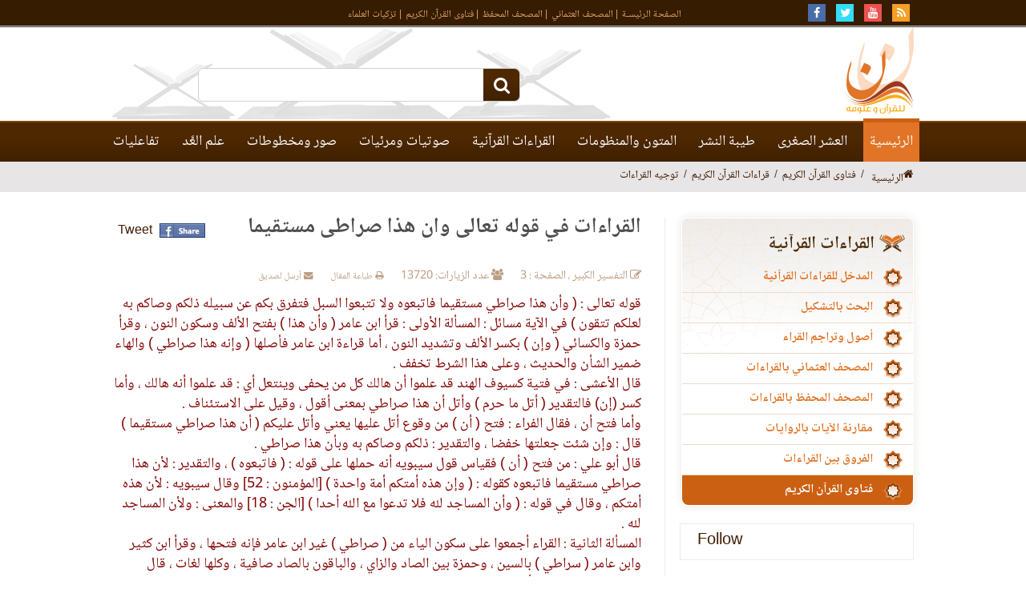

--- FILE ---
content_type: text/html
request_url: https://www.nquran.com/ar/view/2280
body_size: 11341
content:
<html lang="ar">
<head>
	<meta charset="utf-8">
	<!-- Created Cache file and ready to load from  eb49b1956d1c1571b4a06af1c6f91dca --><title>توجيه القراءات - القراءات في قوله تعالى وأن هذا صراطى مستقيما</title>
<meta name="description" content="قوله تعالى   وأن هذا صراطي مستقيما فاتبعوه ولا تتبعوا السبل فتفرق بكم عن سبيله ذلكم وصاكم به لعلكم تتقون  في الآية مسائل  المسألة الأولى  قرأ ابن عامر  وأن هذا  بفتح الألف وسكون النون  وقرأ حمزة والكسائي  وإن  بكسر الألف وتشديد النون  أما قراءة ابن عامر فأصلها  وإنه هذا صراطي  وال" />
<meta name="keywords" content="توجيه,القراءات,قوله,تعالى,صراطى,مستقيما,صراطي,فاتبعوه,المسألة,عامر,الله,الآية,وهذا,ذلكم,وصاكم,الأولى,الألف,النون,وقرأ,علموا,هالك,وأما,وأتل,فقال,والتقدير,سيبويه,أمتكم,وقال,المساجد,كثير,مصحف,صراط,عليه,سبيل,يلزم,واحدا,الحق,باطل,تتبعوا,السبل,فتفرق,سبيله,لعلكم,تتقون,مسائل,بفتح,وسكون,حمزة,والكسائي,بكسر,وتشديد,قراءة"/>

    <meta name="viewport" content="width=device-width, initial-scale=1">
	     <link rel="shortcut icon" href="/ar/content/images/favicon.ico">
	<link rel="stylesheet" href="/ar/content/css/style.css?v=1.21" />
    
  
   <script  type="text/javascript" src="/javascripts/libs/jquery-1.11.3.min.js"></script>
<script src="/ar/content/js/notify.js"></script>
<script>
	          
            function keypress(e,str)
			{
			var characterCode;
			if(e && e.which){ //if which property of event object is supported (NN4)
			e = e
			characterCode = e.which //character code is contained in NN4's which property
			}
			else{
			e = event
			characterCode = e.keyCode //character code is contained in IE's keyCode property
			}
			
			if(characterCode == 13){ //if generated character code is equal to ascii 13 (if enter key)
                  
                 searchsite(str);
			}
			else{
			return true
			}
			
			}
			function searchsite(str)
			{
				
				window.location="/ar/index.php?group=search&word="+str;
			}
	(function($){

$.fn.shafPublicfunc = function(options) {
    // support multiple elements
    if (this.length > 1){
        this.each(function() { $(this).shafPublicfunc(options) });
        return this;
    }

    this.notfound="Sorry Not found";
    //this.route="/newnquran";
           
    this.stopCurrentPlaying = function(domelem) {
        $(domelem).trigger("click"); 
    };
    
    this.showLoading = function(domelem) {
	    var $domel=$(domelem);
		$domel.addClass("loading");
       
    };
    
    this.hideLoading = function(domelem) {
	    var $domel=$(domelem);
		$domel.removeClass("loading");
       
    };
    
   this.notificationbar	= function(message){
		$('.notifybar').html(message).slideDown("slow");
		setTimeout(function(){ $('.notifybar').slideUp("slow"); }, 2000);
    };
    
    // public methods        
    this.initialize = function() {
        // do something ...
        return this;
    };

    return this.initialize();
}
})(jQuery);

</script>
	    <script>
	    $(document).ready(function(){ //select2 select box
        
        if($('.select2aya').length || $('.select2soura').length)
         $(".select2aya,select2soura").select2({
          allowClear: false,
          dir: "rtl"
        }); 

if($('.youtubepop').length)
	$(".youtubepop").fancybox({
		type: "iframe",
		openEffect	: 'none',
		closeEffect	: 'none'
	});

		$("#ayatext").autocomplete("/ar/aindex.php?page=searchaya", {
				maxItemsToShow:5,
				minChars:3,
				selectFirst: false
				
			});
			
			//main search text box
            
            				$("#searchtext").autocomplete("/ar/aindex.php?page=searchaya&globalsearch=1", {
				maxItemsToShow:5,
				minChars:3,
				selectFirst: false
			});
            			
			
	
});

	function ayaInfo_madhala(sorano,ayano,type)
		{
            if($('#dontloaddefault').length!==0)
            {
                window.open('index.php?group=tb1&tpath=2&sorano='+sorano+'&ayano='+ayano,'_self');
            }
            else if($('#dontloaddefaultenfrad').length!==0)
            {
                window.open('index.php?group=enfrad&tpath=2&sorano='+sorano+'&ayano='+ayano,'_self');
            }
			else if($('#detail').length!==0)
            {
                tayba.ayaInfo(sorano,ayano,type);                
            }
			else if(sorano==-1) 
			{//madhala
			window.location='/ar/index.php?group=ayasearch&word='+ayano;
			}
			else if(sorano==-2) 
			{//mainsearch
				window.location='/ar/index.php?group=search&word='+$("#searchtext").val();
			}
			else
			{
				if(type=="globalsearch")
				window.location='/ar/index.php?group=multi&sora='+sorano+'&aya='+ayano;
				else
				{
				$("#lastused").val("searchbox");
				$("#lastused").data("sora",sorano);
				$("#lastused").data("aya",ayano);
				$(".selecttextsearch").trigger("click");
				}
			
			}
		}


	    </script>
    <script type="application/ld+json">
{
  "@context" : "http://schema.org",
  "@type" : "CreativeWork",
  "name" : "موقع نون",
  "image": "/ar/content/images/nQuran-logo.png",
  "url": "/ar",
  "sameAs": [
            "https://www.facebook.com/noon4quran",
            "https://twitter.com/noon4quran",
           "https://www.youtube.com/user/noon4quran"
           ]
}
</script>

<!-- Google Tag Manager -->
<script>(function(w,d,s,l,i){w[l]=w[l]||[];w[l].push({'gtm.start':
new Date().getTime(),event:'gtm.js'});var f=d.getElementsByTagName(s)[0],
j=d.createElement(s),dl=l!='dataLayer'?'&l='+l:'';j.async=true;j.src=
'https://www.googletagmanager.com/gtm.js?id='+i+dl;f.parentNode.insertBefore(j,f);
})(window,document,'script','dataLayer','GTM-NZT5VQS');</script>
<!-- End Google Tag Manager -->


</head>

<body itemscope itemtype="http://schema.org/WebPage">
<div class="container">
 <div class="notifybar" style="display: none;"></div>	
    
    <div class="header willfix" itemscope itemtype="https://www.schema.org/WPHeader">
	<a class="scrollup"><i class="fa fa-chevron-up" style="margin-top: 10px;"></i></a>
    	<div class="top-social"><section>
            <a target="_blank" href="/file.php?type=.rss"><i class="fa fa-rss faa-tada faa-parent animat-hover"></i></a>
            <a target="_blank" href="https://www.youtube.com/user/noon4quran"><i class="fa fa-youtube faa-tada faa-parent animat-hover"></i></a>
            <a target="_blank" href="https://twitter.com/noon4quran"><i class="fa fa-twitter faa-tada faa-parent animat-hover"></i></a>
            <a target="_blank" href="https://www.facebook.com/noon4quran"><i class="fa fa-facebook faa-tada faa-parent animat-hover"></i></a>
            <ul  itemscope itemtype="https://schema.org/SiteNavigationElement">
                <li itemprop="name"><a  itemprop="url" href="/ar/">الصفحة الرئيسـة</a></li>
                <li itemprop="name"><a itemprop="url" href="/ar/index.php?group=qeraat">المصحف العثماني</a></li>
                <li itemprop="name"><a itemprop="url" href="/ar/quranplayer/">المصحف المحفظ</a></li>
                <li itemprop="name"><a itemprop="url"  href="/ar/categories/43/">فتاوى القرآن الكريم</a></li>
<li itemprop="name"><a itemprop="url"  href="/ar/categories/624/">تزكيات العلماء</a></li>
            </ul>
        </section></div>
        
<!--
        <div class="top-social"><section>
	        <p style="text-align: center;color:#e17426;">نقوم بعمل ترقية لبعض صفحات الموقع، وقد يؤدي إلى عدم توفر بعض الخدمات لفترة قصيرة ...<br> الرجاء إعادة المحاولة في وقت لاحق</p>
	        
                    </section></div>
-->
        
        <div class="wrapper">
        <section>
        	<h1 class="logo"><a href="/ar/"><img src="/ar/content/images/nQuran-logo.png" alt="" /></a></h1>
            
            <div class="main-search">
            	<input class="bnt-submit" type="submit" value="" onclick="searchsite(searchtext.value);"/>
                <input class="txt-input" id="searchtext" type="text" onkeyup="keypress(event,this.value)" value=""/>
            </div>
        </section>
        	<a class="amobile"><i class="fa fa-bars"></i></a>
            <ul  itemscope itemtype="https://schema.org/SiteNavigationElement">
            	<li itemprop="name"><a itemprop="url"  href="/ar/">الرئيسية</a></li>
            	 <li>
                	<a href="#">العشر الصغرى</a>
                        <ul>
	                 <li class="animated bounceIn" itemprop="name"><a itemprop="url" href="/ar/view/21631">التعريف بالعشر الصغرى</a></li>
                        <li class="animated bounceIn" itemprop="name"><a itemprop="url" href="/ar/index.php?group=tb1&tpath=2">عرض خلافات القراء</a></li>
                        <li class="animated animated2 bounceIn" itemprop="name"><a itemprop="url"  href="/ar/index.php?group=tb2&tpath=2">طرق أداء القراء</a></li>
                        <li class="animated animated2 bounceIn" itemprop="name"><a itemprop="url"  href="/ar/index.php?group=enfrad&tpath=2">انفرادات القراء</a></li>
                        <li class="animated animated3 bounceIn" itemprop="name"><a itemprop="url" href="/ar/index.php?group=tb3&tpath=2">كلمات الخلاف بين القراء</a></li>
                        <li class="animated animated3 bounceIn" itemprop="name"><a itemprop="url"  href="/ar/index.php?group=tb5&tpath=2">كلمات الخلاف بين القراء (مقارن)</a></li>
                        <li class="animated animated3 bounceIn" itemprop="name"><a itemprop="url"  href="/ar/index.php?group=tb4&tpath=2">مقارنة الطرق</a></li>                        
                                                <li class="animated animated3 bounceIn" itemprop="name"><a itemprop="url" href="/ar/index.php?group=tb7&tpath=2">عرض المصحف</a></li>
                        <li class="animated animated3 bounceIn" itemprop="name"><a itemprop="url"  href="/ar/index.php?group=tb8&tpath=2">شجرة الرواة</a></li>
                       
                        </ul>
                        
				</li>
                
                <li>
                	<a href="#">طيبة النشر</a>
                        <ul>
                        <li class="animated bounceIn" itemprop="name"><a itemprop="url" href="/ar/index.php?group=tb1&tpath=1">عرض خلافات القراء</a></li>
                        <li class="animated animated2 bounceIn" itemprop="name"><a itemprop="url"  href="/ar/index.php?group=tb2&tpath=1">طرق أداء القراء</a></li>
                        <li class="animated animated3 bounceIn" itemprop="name"><a itemprop="url" href="/ar/index.php?group=tb3&tpath=1">كلمات الخلاف بين القراء</a></li>
                        <li class="animated animated3 bounceIn" itemprop="name"><a itemprop="url"  href="/ar/index.php?group=tb5&tpath=1">كلمات الخلاف بين القراء (مقارن)</a></li>
                        <li class="animated animated3 bounceIn" itemprop="name"><a itemprop="url"  href="/ar/index.php?group=tb4&tpath=1">مقارنة الطرق</a></li>                        
                                                <li class="animated animated3 bounceIn" itemprop="name"><a itemprop="url" href="/ar/index.php?group=tb7&tpath=1">عرض المصحف</a></li>
                        <li class="animated animated3 bounceIn" itemprop="name"><a itemprop="url"  href="/ar/index.php?group=tb8&tpath=1">شجرة الرواة</a></li>
                       
                        </ul>
                        
				</li>
                
                
                <li itemprop="name">
                	<a itemprop="url" href="/ar/moton/">المتون والمنظومات</a>
                </li>
                <li>
                	<a href="#">القراءات القرآنية</a>
                        <ul>
                        <li class="animated bounceIn" itemprop="name"><a itemprop="url" href="/ar/index.php?group=multi">المدخل للقراءات القرآنية</a></li>
                        <li class="animated animated7 bounceIn" itemprop="name"><a itemprop="url"  href="/ar/index.php?group=ayatsearch">البحث بالتشكيل</a></li>
                        <li class="animated animated8 bounceIn" itemprop="name"><a itemprop="url"  href="/ar/categories/650/">أصول وتراجم القراء</a></li>
<!--                         <li class="animated animated2 bounceIn"><a href="/ar/index.php?group=jame3">جامع القراءات العشر</a></li> -->
                        <li class="animated animated3 bounceIn" itemprop="name"><a itemprop="url"  href="/ar/index.php?group=qeraat">المصحف العثماني بالقراءات</a></li>
                        <li class="animated animated4 bounceIn" itemprop="name"><a itemprop="url"  href="/ar/quranplayer/">المصحف المحفظ بالقراءات</a></li>
                        <li class="animated animated5 bounceIn" itemprop="name"><a itemprop="url"  href="/ar/ayacompare/مقارنة-الآيات-بالروايات">مقارنة الآيات بالروايات	</a></li>
                        <li class="animated animated6 bounceIn" itemprop="name"><a itemprop="url"  href="/ar/categories/649/">الفروق بين القراءات</a></li>
                        <li class="animated animated7 bounceIn" itemprop="name"><a itemprop="url"  href="/ar/categories/43/">فتاوى القرآن الكريم</a></li>
                        </ul>
                        
				</li>
                <li>
                	<a href="#">صوتيات ومرئيات</a>
                    <ul>
                        <li class="animated bounceIn" itemprop="name"><a itemprop="url"  href="/ar/categories/74/">القرآن الكريم</a></li>
                        <li class="animated animated2 bounceIn" itemprop="name"><a itemprop="url"  href="/ar/categories/71/">محاضرات ودروس</a></li>
                         <li class="animated animated2 bounceIn" itemprop="name"><a itemprop="url"  href="/ar/index.php?group=eh">بالقرآن اهتديت (1)</a></li>
                        <li class="animated animated2 bounceIn" itemprop="name"><a itemprop="url"  href="/ar/index.php?group=eh&channel=2">بالقرآن اهتديت (2)</a></li>
                        <li class="animated animated2 bounceIn" itemprop="name"><a itemprop="url"  href="/ar/index.php?group=eh&channel=3">بالقرآن اهتديت (3)</a></li>
                        
                        <li class="animated animated2 bounceIn" itemprop="name"><a itemprop="url"  href="/ar/index.php?group=faseero&V=1">برنامج فسيروا 1438هـ</a></li>
                        <li class="animated animated2 bounceIn" itemprop="name"><a itemprop="url"  href="/ar/index.php?group=faseero">برنامج فسيروا 1439هـ</a></li>
                            <li class="animated animated2 bounceIn" itemprop="name"><a itemprop="url"  href="/ar/index.php?group=eh&channel=qadw">برنامج قدوة</a></li>                    
                        
                        <li class="animated animated2 bounceIn" itemprop="name"><a itemprop="url"  href="/ar/index.php?group=eh&channel=warshv">مصحف ورش (مرئي)</a></li>

					</ul>
                </li>
                <li>
                	<a href="#">صور ومخطوطات</a>
                    <ul>
                        <li class="animated bounceIn"  itemprop="name"><a itemprop="url"  href="/ar/categories/50/">قراء القرآن الكريم</a></li>
                        <li class="animated animated2 bounceIn" itemprop="name"><a itemprop="url"  href="/ar/historicbooks/">مخطوطات القرآن وعلومه</a></li>
					</ul>
				</li>
                <li>
                	<a href="#">علم العَّد</a>
                    <ul>
                        <li class="animated bounceIn" itemprop="name"><a itemprop="url"  href="/ar/view/21609/تعريف-مختصر-بمحور-عد-الآي">التعريف بالمحور</a></li>

                        <li class="animated animated2 bounceIn" itemprop="name"><a itemprop="url"  href="/ar/index.php?group=diffw">مقارنة طرق العد</a></li>
                         <li class="animated animated3 bounceIn" itemprop="name"><a itemprop="url"  href="/ar/index.php?group=diffwords">مواضع خلاف العد</a></li>
<li class="animated animated3 bounceIn" itemprop="name"><a itemprop="url"  href="/ar/index.php?group=difflist">جدول إحصائي</a></li>
<li class="animated animated3 bounceIn" itemprop="name"><a itemprop="url"  href="/ar/index.php?group=diffrep">مواضع الاتفاق والاختلاف</a></li>

					</ul>
                </li>
                <li>
                	<a href="#">تفاعليات</a>
                    <ul>
                        <li class="animated bounceIn"><a href="/ar/index.php?group=contactus">اتصل بنا</a></li>
                        <li class="animated animated2 bounceIn"><a href="/ar/index.php?group=visitors">مشاركات الزوار</a></li>
                        <li class="animated animated2 bounceIn"><a href="/ar/index.php?group=aboutus">من نحن</a></li>

					</ul>
                </li>
            </ul>
        </div>
    </div>
	        
	    <!-- Created Cache file and ready to load from  d740d3e72cd8daceeaea0f57b6da55f6 --></li></li></li>    
	 <div class="main-date">
			 <section>
			<ol class="breadcrumb" itemscope="" itemtype="https://schema.org/BreadcrumbList">
			  <li itemprop="itemListElement" itemscope="" itemtype="http://schema.org/ListItem"><a href="/ar/" itemprop="item"><i class="fa fa-home"></i> <span itemprop="name">الرئيسية</span></a><meta itemprop="position" content="1"></li>
			   <li itemprop='itemListElement' itemscope='' itemtype='http://schema.org/ListItem'><a itemprop='item' href='/ar/categories/43/'><span itemprop='name'>فتاوى القرآن الكريم</span></a><meta itemprop='position' content='2'><li itemprop='itemListElement' itemscope='' itemtype='http://schema.org/ListItem'><a itemprop='item' href='/ar/categories/111/'><span itemprop='name'>قراءات القرآن الكريم</span></a><meta itemprop='position' content='3'><li itemprop='itemListElement' itemscope='' itemtype='http://schema.org/ListItem'><a itemprop='item' href='/ar/categories/314/'><span itemprop='name'>توجيه القراءات</span></a><meta itemprop='position' content='4'>			  		     
			</ol>
			
			<!--     <span>date</span> -->
    		</section>
    
    		</div>

		<section>
	       <div class="mcontent">
		       <div class="inside-page">
        <h1  class="main-title"><span itemprop="headline">القراءات في قوله تعالى وأن هذا صراطى مستقيما</span>
			<samp>
		<table class="GlobalShareBox">
    <tr><td>
    
    <div class="facebook">
    
    <div id="fb-root"></div>
  
<!--     <div class="fb-like" data-send="false" data-layout="button_count" data-show-faces="false" data-font="verdana"></div> -->
    </div>
    </td><td>
    <div class="facebook2">
    <div id="fb-root"></div>
    <a href="#" 
      onclick="
        window.open(
          'https://www.facebook.com/sharer/sharer.php?u='+encodeURIComponent(location.href), 
          'facebook-share-dialog', 
          'width=626,height=436'); 
        return false;">
      <img src="/globals/images/fshare2.jpg" style="margin: 0 5px 0 5px;" />
    </a>
    </div>
    </td><td>
 
    <!-- end facebook -->
    
    <!-- twitter -->
    
    <div class="twitter">
    
    <a href="https://twitter.com/share" class="twitter-share-button" data-lang="en">Tweet</a>
    </div>
    <!-- end twitter -->
    </td><td>
    
    <!-- google -->
    
<!--
    <div class="google">
 
    
    <style >
    .plusshare
    {
	     
	   background-image: url("/ar/images/gplus.png");
    display: inline-block;
    margin: 0 3px;
    width:32px;
    height:20px;
    background-color: transparent;
    }
  </style>
    <a href="#"   onclick="window.open(
          'https://plus.google.com/share?url='+encodeURIComponent(location.href), 
          'Googleplus Share', 
          'width=626,height=436'); 
        return false;"><span class="plusshare"></span></a>

  
    
    </div>
-->
    <!-- end google -->
    </td>
    </tr></table>
			</samp>
		</h1>
        
    <script type="text/javascript" src="/ar/quranplayer/javascripts/jquery.jplayer.min.js"></script>
    <link href="/ar/quranplayer/skin/shaf.skin/jplayer.shaf.skin.css?v=1.2" rel="stylesheet" type="text/css"  />
 
 


    <script type="text/javascript" src="/ar/quranplayer/javascripts/ayacompare.player.min.js?v=5.1"></script>
			<div align="center">
        <div id="jquery_jplayer" class="jp-jplayer"></div>
        <div class="jp-type-single">
       <div class="jp-no-solution">
<!--
        <span>Update Required</span>
        To play the media you will need to either update your browser to a recent version or update your <a href="http://get.adobe.com/flashplayer/" target="_blank">Flash plugin</a>.
-->
         </div>
        </div>
                <div id="quranpage" class="quranpage">
          

        
    <div id="playlist" style="display: none;" >
        </div>
    <input type="hidden" id="currentpage" name="currentpage" value="" />
    <input type="hidden" id="currentsora" name="currentsora" value="" />
    <input type="hidden" id="currentaya" name="currentaya" value='' />
            </div>
         <div style="float:right;visibility:hidden"><div  id="mutebutton"   title="mute"></div><div class="jp-volume-bar" style="float: left;margin-top:5px">
          <div class="jp-volume-bar-value"></div>
         </div><div  id="unmutebutton"    title="unmute"></div></div><div style="clear:both"></div>
         <div style="position: relative;visibility:hidden">
         <div id="shafplayer" style="position:absolute;left:0px;top:0px;">
         <div class="shaf_player"><div id="durationTime"></div><div class="jp-progress" style="height:10px;"><div class="jp-seek-bar"><div class="jp-play-bar"></div></div></div><div id="currentTime"></div><div id="stopbutton"></div><div id="pausebutton"></div><div id="playbutton"></div></div>
         </div>
        
         </div>
         </div>
				
            	 	<div itemprop="publisher" itemscope="" itemtype="https://schema.org/Organization">
					 	<div itemprop="logo" itemscope="" itemtype="https://schema.org/ImageObject">
					 
					 	<meta itemprop="url" content="/ar/content/images/nQuran-logo.png">
					 	<meta itemprop="width" content="87">
					 	<meta itemprop="height" content="108">
    					</div>
						<meta itemprop="name" content="Nquran">
						
  					</div>
  					<meta itemprop="author" content="Nquran">
  					
		<div class="news-page">

			<div class="page-info">
				<span><i class="fa fa-pencil-square-o"></i> التفسير الكبير ، الصفحة : 3</span>                <span><i class="fa fa-users"></i> عدد الزيارات: 13720</span>
                <span><a href="#" onClick="window.print()"><i class="fa fa-print"></i> طباعة المقال</a></span>
                <span><a href="/ar/index.php?group=sendto&rid=2280"><i class="fa fa-envelope"></i> أرسل لصديق</a></span>
            </div>
            
            <style>

	            p input[type="image"]
				{
				
					display:block; float:right; margin:10px 0 10px 10px;
				
				}

				.divcontinside
				{
					display:block; float:right; margin:10px 0 10px 10px;
				}
	         </style>
            <div class="txt-page" itemprop="text">
                <p>
	              
		           <p><span style="color: #800000">قوله تعالى : ( وأن هذا صراطي مستقيما فاتبعوه ولا تتبعوا السبل فتفرق بكم عن سبيله ذلكم وصاكم به لعلكم تتقون ) في الآية مسائل : المسألة الأولى : قرأ ابن عامر ( وأن هذا ) بفتح الألف وسكون النون ، وقرأ حمزة والكسائي ( وإن ) بكسر الألف وتشديد النون ، أما قراءة ابن عامر فأصلها ( وإنه هذا صراطي ) والهاء ضمير الشأن والحديث ، وعلى هذا الشرط تخفف .<br />
قال الأعشى : في فتية كسيوف الهند قد علموا أن هالك كل من يحفى وينتعل أي : قد علموا أنه هالك ، وأما كسر (إن) فالتقدير ( أتل ما حرم ) وأتل أن هذا صراطي بمعنى أقول ، وقيل على الاستئناف .<br />
وأما فتح أن ، فقال الفراء : فتح ( أن ) من وقوع أتل عليها يعني وأتل عليكم ( أن هذا صراطي مستقيما ) قال : وإن شئت جعلتها خفضا ، والتقدير : ذلكم وصاكم به وبأن هذا صراطي .<br />
قال أبو علي : من فتح ( أن ) فقياس قول سيبويه أنه حملها على قوله : ( فاتبعوه ) ، والتقدير : لأن هذا صراطي مستقيما فاتبعوه كقوله : ( وإن هذه أمتكم أمة واحدة ) [المؤمنون : 52] وقال سيبويه : لأن هذه أمتكم ، وقال في قوله : ( وأن المساجد لله فلا تدعوا مع الله أحدا ) [الجن : 18] والمعنى : ولأن المساجد لله .<br />
المسألة الثانية : القراء أجمعوا على سكون الياء من ( صراطي ) غير ابن عامر فإنه فتحها ، وقرأ ابن كثير وابن عامر ( سراطي ) بالسين ، وحمزة بين الصاد والزاي ، والباقون بالصاد صافية ، وكلها لغات ، قال صاحب &quot;الكشاف&quot; : قرأ الأعمش ( وهذا صراطي ) وفي مصحف عبد الله : ( وهذا صراط ربكم ) وفي مصحف أبي ( وهذا صراط ربك ) .<br />
المسألة الثالثة : أنه تعالى لما بين في الآيتين المتقدمتين ما وصى به أجمل في آخره إجمالا يقتضي دخول ما تقدم فيه ، ودخول سائر الشريعة فيه فقال : ( وأن هذا صراطي مستقيما ) فدخل فيه كل ما بينه الرسول -صلى الله عليه وسلم- من دين الإسلام وهو المنهج القويم والصراط المستقيم ، فاتبعوا جملته وتفصيله ولا تعدلوا عنه فتقعوا في الضلالات .<br />
وعن ابن مسعود ، عن النبي صلى الله عليه وسلم أنه خط خطا ، ثم قال : هذا سبيل الرشد ، ثم خط عن يمينه وعن شماله خطوطا ، ثم قال : هذه سبل على كل سبيل منها شيطان يدعو إليه ؟ ثم تلا هذه الآية : ( وأن هذا صراطي مستقيما فاتبعوه ) ، وعن ابن عباس : هذه الآيات محكمات لم ينسخهن شيء من جميع الكتب ، من عمل بهن دخل الجنة ، ومن تركهن دخل النار .<br />
المسألة الرابعة : هذه الآية تدل على أن كل ما كان حقا فهو واحد ، ولا يلزم منه أن يقال : إن كل ما كان واحدا فهو حق ، فإذا كان الحق واحدا كان كل ما سواه باطلا ، وما سوى الحق أشياء كثيرة ، فيجب الحكم بأن كل كثير باطل ، ولكن لا يلزم أن يكون كل باطل كثيرا بعين ما قررناه في القضية الأولى .<br />
</span></p>                
                </p> 
			</div>
		</div>
		
		
		      
		
		
    </div></div>
    	 
		

<nav  itemscope itemtype="https://www.schema.org/WPSideBar">
<!-- Created Cache file and ready to load from  56ea6f9e45f954278cf526c857e74cbc --><div class="hideMobile">    <div class="eshr-alsughraa" style="direction: rtl;">
    <h2><img src="/ar/content/images/icon2.png" alt="" /> القراءات القرآنية</h2>
    <ul>
    <li ><a href="/ar/index.php?group=multi">المدخل للقراءات القرآنية</a></li>
     <li ><a href="/ar/index.php?group=ayatsearch">البحث بالتشكيل</a></li>
     <li ><a href="/ar/categories/650/">أصول وتراجم القراء</a></li> 
    <li ><a href="/ar/index.php?group=qeraat">المصحف العثماني بالقراءات</a></li>
    <li ><a href="/ar/quranplayer/">المصحف المحفظ بالقراءات</a></li>
    <li ><a href="/ar/ayacompare/مقارنة-الآيات-بالروايات">مقارنة الآيات بالروايات</a></li>
    <li ><a href="/ar/categories/649/">الفروق بين القراءات</a></li>                        
    <li  class="activeli" ><a href="/ar/categories/43/">فتاوى القرآن الكريم</a></li>
   
    </ul>
    </div>
    </div>
<style>
@media screen and (max-width: 600px) {
  .hideMobile {
/*     visibility: hidden; */
    display: none;
  }
}
</style><div class="hideMobile">
    <ul class="socialcunt">
    <li>
    <!--                 	<a target="_blank" href="#"><i class="fa fa-facebook faa-tada faa-parent animat-hover"></i></a> -->
      <div class="fb-follow" data-href="https://www.facebook.com/noon4quran" data-width="80" data-height="32" data-layout="button_count" data-size="small" data-show-faces="true"></div>
    <!--                     <span>متابع بالفيسبوك</span> -->
    </li>
    <li>
    <a class="twitter-follow-button" href="https://twitter.com/noon4quran" data-show-screen-name="false">Follow</a>
    </li>
    
    </ul>
           
            <!-- Created Cache file and ready to load from  9fdca421eaf1dc064496367e98b97e78 -->    <div class="most-qraa">
                <h2>قائمة بأكثر القراء إستماعاً<a href="/ar/categories/74/">المزيد من القراء</a></h2>
                
                <div id="most-qraa-wrapper" class="qraa-wrapper">
	                                    <div>
                        <samp><img src="/imgAudio/502.jpg" alt="" /></samp>
                        <h1><a href="/ar/categories/502">الشيخ /  السديس والشريم</a></h1>
                        <span>
                        	<i class="fa fa-level-down"></i>
                          430507                        </span>
                        <span><i class="fa fa-volume-up"></i> 1171303</span>
                    </div>
                                         <div>
                        <samp><img src="/imgAudio/571.jpg" alt="" /></samp>
                        <h1><a href="/ar/categories/571">الشيخ / مشاري راشد العفاسي</a></h1>
                        <span>
                        	<i class="fa fa-level-down"></i>
                          243749                        </span>
                        <span><i class="fa fa-volume-up"></i> 1168365</span>
                    </div>
                                         <div>
                        <samp><img src="/imgAudio/557.jpg" alt="" /></samp>
                        <h1><a href="/ar/categories/557">الشيخ / ماهر المعيقلي</a></h1>
                        <span>
                        	<i class="fa fa-level-down"></i>
                          337756                        </span>
                        <span><i class="fa fa-volume-up"></i> 1143313</span>
                    </div>
                                         <div>
                        <samp><img src="/imgAudio/510.jpg" alt="" /></samp>
                        <h1><a href="/ar/categories/510">الشيخ / المصحف المجود لمشاهير القراء</a></h1>
                        <span>
                        	<i class="fa fa-level-down"></i>
                          356409                        </span>
                        <span><i class="fa fa-volume-up"></i> 1100324</span>
                    </div>
                                         <div>
                        <samp><img src="/imgAudio/520.jpg" alt="" /></samp>
                        <h1><a href="/ar/categories/520">الشيخ / سعد الغامدي</a></h1>
                        <span>
                        	<i class="fa fa-level-down"></i>
                          322293                        </span>
                        <span><i class="fa fa-volume-up"></i> 1038909</span>
                    </div>
                                         <div>
                        <samp><img src="/imgAudio/489.jpg" alt="" /></samp>
                        <h1><a href="/ar/categories/489">الشيخ / شيخ ابوبكر الشاطري</a></h1>
                        <span>
                        	<i class="fa fa-level-down"></i>
                          320357                        </span>
                        <span><i class="fa fa-volume-up"></i> 1015579</span>
                    </div>
                                         
    	</div>
			</div><!-- Created Cache file and ready to load from  c2f34690bf8088c1c86ab360f0b6dba6 -->     <script>

  function stopcurrent()
  {
     $("#stopbutton").trigger("click");   
  }
  function playselected()
  {
	  stopcurrent();
	  $(".playquran").trigger("click");
  }
function next()
  {
	  stopcurrent();
	  
	  
	  var selected=$('#D_Riwaya option:selected').next().val();
	  if(selected==undefined)
	  $('#D_Riwaya option:first').attr('selected', 'selected');
	  else
	  $('#D_Riwaya option:selected').next().attr('selected', 'selected');
	 
	  $(".playquran").trigger("click");
  } 
  
  function prev()
  {
	  stopcurrent();
	  var selected=$('#D_Riwaya option:selected').prev().val();
	  if(selected==undefined)
	  $('#D_Riwaya option:last').attr('selected', 'selected');
	  else
	  $('#D_Riwaya option:selected').prev().attr('selected', 'selected');
		  
	  $(".playquran").trigger("click");
  }
</script>

  					<div class="qraat">
                <h2>استمع بالقراءات</h2>
                
                <div>
                    
                     					    
			            <p> الآية رقم ( 29 ) من سورة <span style="color:#e17426">الأحقاف</span> برواية :</p>
			                       <select class="homepage" size="1"  name="D_Riwaya" id="D_Riwaya" onchange="playselected()">
                				<option value='1,1,46,29'    data-value="1" >حفص عن عاصم</option>
				
								<option value='11,3,46,28'    data-value="3" >قالون عن نافع</option>
				
								<option value='10,2,46,28'    data-value="2" >ورش عن نافع</option>
				
								<option value='34,5,46,28'    data-value="5" >ورش عن نافع من طريق الأصبهاني</option>
				
								<option value='17,19,46,28'    data-value="19" >البزي عن ابن كثير</option>
				
								<option value='20,28,46,28'    data-value="28" >قنبل عن ابن كثير</option>
				
								<option value='13,20,46,28'    data-value="20" >دوري أبي عمرو</option>
				
								<option value='14,4,46,28'    data-value="4" >السوسي عن أبي عمرو</option>
				
								<option value='22,26,46,28'    data-value="26" >هشام عن ابن عامر</option>
				
								<option value='29,27,46,28'    data-value="27" >ابن ذكوان عن ابن عامر</option>
				
								<option value='16,25,46,29' selected   data-value="25" >شعبة عن عاصم</option>
				
								<option value='15,13,46,29'    data-value="13" >خلف عن حمزة</option>
				
								<option value='23,22,46,29'    data-value="22" >خلاد عن حمزة</option>
				
								<option value='12,15,46,29'    data-value="15" >أبو الحارث عن الكسائي</option>
				
								<option value='4,21,46,29'    data-value="21" >الدوري عن الكسائي</option>
				
								<option value='27,29,46,28'    data-value="29" >ابن وردان عن أبي جعفر</option>
				
								<option value='26,18,46,28'    data-value="18" >ابن جماز عن أبي جعفر</option>
				
								<option value='19,24,46,28'    data-value="24" >رويس عن يعقوب الحضرمي</option>
				
								<option value='18,23,46,28'    data-value="23" >روح عن يعقوب الحضرمي</option>
				
								<option value='25,17,46,29'    data-value="17" >إسحاق الوراق عن خلف البزار</option>
				
								<option value='24,16,46,29'    data-value="16" >إدريس الحداد عن خلف البزار</option>
				
				              </select>
                    
                    <div class="qraat-player">
                       <span><a href="javascript:void(0)"  onclick="prev()" ><i class="fa fa-step-backward btimg"></i></a></span>
               <span><a href="javascript:void(0)"><i  title="استماع"  class="playquran butplayer fa fa-play fa-1x" data-btplay="fa-play-circle" data-btplaying="fa-circle-o-notch fa-spin" id="Play_25" data-path="D_Riwaya"></i></a></span>
 
 <span><a href="javascript:void(0)"  onclick="stopcurrent()" ><i class="fa fa-stop btimg"></i></a></span>
 <span><a href="javascript:void(0)"  onclick="next()" ><i class="fa fa-step-forward btimg"></i></a></span>
                    </div>
                </div>
			</div>
			   					<div align="center">
        <div id="jquery_jplayer" class="jp-jplayer"></div>
        <div class="jp-type-single">
       <div class="jp-no-solution">
<!--
        <span>Update Required</span>
        To play the media you will need to either update your browser to a recent version or update your <a href="http://get.adobe.com/flashplayer/" target="_blank">Flash plugin</a>.
-->
         </div>
        </div>
                <div id="quranpage" class="quranpage">
          

        
    <div id="playlist" style="display: none;" >
        </div>
    <input type="hidden" id="currentpage" name="currentpage" value="" />
    <input type="hidden" id="currentsora" name="currentsora" value="" />
    <input type="hidden" id="currentaya" name="currentaya" value='' />
            </div>
         <div style="float:right;visibility:hidden"><div  id="mutebutton"   title="mute"></div><div class="jp-volume-bar" style="float: left;margin-top:5px">
          <div class="jp-volume-bar-value"></div>
         </div><div  id="unmutebutton"    title="unmute"></div></div><div style="clear:both"></div>
         <div style="position: relative;visibility:hidden">
         <div id="shafplayer" style="position:absolute;left:0px;top:0px;">
         <div class="shaf_player"><div id="durationTime"></div><div class="jp-progress" style="height:10px;"><div class="jp-seek-bar"><div class="jp-play-bar"></div></div></div><div id="currentTime"></div><div id="stopbutton"></div><div id="pausebutton"></div><div id="playbutton"></div></div>
         </div>
        
         </div>
         </div><!-- Created Cache file and ready to load from  dd82a0e4f8005ea9d5d285a0aa42065e --><script type="text/javascript">
$(document).ready(function() {
	$(".oldbooksthumb").fancybox({
		
		openEffect	: 'none',
		closeEffect	: 'none'
	});
});
</script>
<style>
.oldbooksthumb {
	cursor:zoom-in;
}
</style>
<div class="most-qraa makhtota">
                <h2>مخطوطات القرآن وعلومه <a href="/ar/historicbooks/">عرض جميع المخطوطات</a></h2>
                
                <div id="makhtota-qraa-wrapper" class="qraa-wrapper">
	                                     <div>
                        <samp><a href="/ar/historicbooks/loadmainimage.php?bookid=nJikpJ4=&file=35.jpg" class="oldbooksthumb"><img src="/thumb_pages/16553-35.jpg" alt="" /></a></samp>
                      
                        <h1><a href="/ar/historicbooks/bookcontent.php?bookid=nJikpJ4=">بذل العلم والود في شرح تفصيل العقد</a></h1>
                    </div>
                                          <div>
                        <samp><a href="/ar/historicbooks/loadmainimage.php?bookid=npamoQ==&file=72.jpg" class="oldbooksthumb"><img src="/thumb_pages/3472-72.jpg" alt="" /></a></samp>
                      
                        <h1><a href="/ar/historicbooks/bookcontent.php?bookid=npamoQ==">الشاطبية حرز الأماني</a></h1>
                    </div>
                                          <div>
                        <samp><a href="/ar/historicbooks/loadmainimage.php?bookid=npakpQ==&file=83.jpg" class="oldbooksthumb"><img src="/thumb_pages/3456-83.jpg" alt="" /></a></samp>
                      
                        <h1><a href="/ar/historicbooks/bookcontent.php?bookid=npakpQ==">الإيضاح لناسخ القرآن ومنسوخه ومعرفة اصوله ..</a></h1>
                    </div>
                                          <div>
                        <samp><a href="/ar/historicbooks/loadmainimage.php?bookid=npalnw==&file=18.jpg" class="oldbooksthumb"><img src="/thumb_pages/3460-18.jpg" alt="" /></a></samp>
                      
                        <h1><a href="/ar/historicbooks/bookcontent.php?bookid=npalnw==">التعبير المنيف و التأويل الشريف</a></h1>
                    </div>
                                          <div>
                        <samp><a href="/ar/historicbooks/loadmainimage.php?bookid=npakqA==&file=76.jpg" class="oldbooksthumb"><img src="/thumb_pages/3459-76.jpg" alt="" /></a></samp>
                      
                        <h1><a href="/ar/historicbooks/bookcontent.php?bookid=npakqA==">التجارة الرابحة في الدلالة على مقاصد الفاتحة</a></h1>
                    </div>
                                          <div>
                        <samp><a href="/ar/historicbooks/loadmainimage.php?bookid=npaipQ==&file=322.jpg" class="oldbooksthumb"><img src="/thumb_pages/3436-322.jpg" alt="" /></a></samp>
                      
                        <h1><a href="/ar/historicbooks/bookcontent.php?bookid=npaipQ==">مصحف كامل نسخ في القرن الخامس عشر الميلادي</a></h1>
                    </div>
                                          <div>
                        <samp><a href="/ar/historicbooks/loadmainimage.php?bookid=nJenoaQ=&file=50.jpg" class="oldbooksthumb"><img src="/thumb_pages/15829-50.jpg" alt="" /></a></samp>
                      
                        <h1><a href="/ar/historicbooks/bookcontent.php?bookid=nJenoaQ=">المكتفى في الوقف التام والكافى لابى عمرو ..</a></h1>
                    </div>
                                          <div>
                        <samp><a href="/ar/historicbooks/loadmainimage.php?bookid=npefoA==&file=15.jpg" class="oldbooksthumb"><img src="/thumb_pages/3501-15.jpg" alt="" /></a></samp>
                      
                        <h1><a href="/ar/historicbooks/bookcontent.php?bookid=npefoA==">رسالة فى معنى ألقى الشيطان فى امنيته</a></h1>
                    </div>
                                          
                </div>
			</div>            
        
<!--
            <div class="navtit">
            	<h2>النشرة البريدية</h2>
                
                <div class="newsletter">
                    <input class="bnt-submit" type="submit" value="تسجيل البريد " />
                    <input class="txt-input" type="text" placeholder="ادخل بريدك الإلكتروني للتسجيل بالنشرات البريدية" />
            	</div>
            </div>
-->
</div>
        </nav>
    	
    </section>
     <div class="footer"><section>
    	<nav>
        	<h1><a href="/ar/"><img src="/ar/content/images/nQuran-w-logo.png" alt="" /></a></h1>
            <samp>
            www.nQuran.com
            </samp>
        </nav>
        
        <nav>
        	<h2>القراءات القرآنية</h2>
            <a href="/ar/index.php?group=multi">المدخل للقراءات القرآنية</a>
            <br /><a href="/ar/index.php?group=jame3">جامع القراءات العشر</a>
            <br /><a href="/ar/index.php?group=qeraat">المصحف العثماني بالقراءات</a>
            <br /><a href="/ar/quranplayer/">المصحف المحفظ بالقراءات</a>
        </nav>
        
        <nav>
        	<h2>صوتيات ومرئيات</h2>
            <a href="/ar/categories/74/">القرآن الكريم</a>
            <br /><a href="/ar/categories/71/">محاضرات ودروس</a>
            <br /><a href="/ar/index.php?group=eh">بالقرآن اهتديت (1)</a>
            <br /><a href="/ar/index.php?group=eh&channel=2">بالقرآن اهتديت (2)</a>
            <br /><a href="/ar/index.php?group=eh&channel=warshv">مصحف ورش (مرئي)</a>
            
        </nav>
        
        <nav>
        	<h2>صور ومخطوطات</h2>
            <a href="/ar/moton/">متون ومنظومات</a>
            <br /><a href="/ar/historicbooks/">مخطوطات القرآن</a>
            <br /><a href="/ar/categories/50/">قراء القرآن الكريم</a>
        </nav>
        
        <nav>
        	<h2>الصفحة الرئيسية</h2>
            <a href="/ar/index.php?group=visitors">مشاركات الزوار</a>
            <br /><a href="/ar/categories/624/تزكيات-العلماء">تزكيات العلماء</a>
            <br /><a href="/ar/categories/42/آخر-الأخبار">آخر الأخبار</a>
            <br /><a href="/ar/index.php?group=contactus">اتصل بنا</a>
            <br /><a href="/ar/index.php?group=diffw">مقارنة طرق العد</a>
        </nav>
        
        <nav>
        	<h3>تابعونا على : </h3>
            <a target="_blank" href="https://www.youtube.com/user/noon4quran"><i class="fa fa-youtube faa-tada faa-parent animat-hover"></i></a>
            <a target="_blank" href="https://www.facebook.com/noon4quran"><i class="fa fa-facebook faa-tada faa-parent animat-hover"></i></a>
            <a target="_blank" href="https://twitter.com/noon4quran"><i class="fa fa-twitter faa-tada faa-parent animat-hover"></i></a>
            <br><br>
            <h3>مصحف القراءات </h3>
            <a target="_blank" href="https://apps.apple.com/qa/app/%D9%85%D8%B5%D8%AD%D9%81-%D8%A7%D9%84%D9%82%D8%B1%D8%A7%D8%A1%D8%A7%D8%AA/id1592074521"><img src="/ar/content/images/appstore-mushaf-small.png"></a>
           <a style="padding-top:3px" target="_blank" href="https://play.google.com/store/apps/details?id=com.islamweb.ns.noon"><img src="/ar/content/images/gplay-mushaf-small.png"></a>
            
           
            
        </nav>
    </section></div>
    
    <section class="copyright">
    	<p>جميع الحقوق محفوظة لموقع ن للقرآن وعلومه ( 2025 - 2005)</p>
		<p class="onprint" style="text-align: center;padding: 4px">&nbsp; nQuran.com</p>    
<!--
        <a href="#">اتفاقية اسخدام الموقع</a>
        <a href="#">خريطة الموقع</a>-->
        <a href="?group=service">اتفاقية الخدمة</a>
        <a href="?group=privacy">وثيقة الخصوصية</a>

    </section>      <script type="text/javascript" src="/ar/content/js/main.js?v=1.2"></script>
   
   
   <link rel="stylesheet" href="/ar/content/css/owl.carousel.min.css?v=1.0"/>
   
   
   <script type="text/javascript" src="/ar/content/js/jquery-easing-1.3.min.js?v=1.0"></script>
    <script type="text/javascript" src="/ar/content/js/wow.js?v=1.0"></script>
    <script type="text/javascript" src="/ar/content/js/owl.carousel.min.js?v=1.0"></script>
    <script type="text/javascript" src="/ar/content/js/jquery-ui.min.js?v=1.0"></script>
    
    
    	<link rel="stylesheet" href="/javascripts/fancybox/source/jquery.fancybox.css?v=2.1.5" type="text/css" media="screen" />
<script type="text/javascript" src="/javascripts/fancybox/source/jquery.fancybox.pack.js?v=2.1.5"></script>
<link rel="stylesheet" type="text/css" href="/autocomplete2/new_jquery.autocomplete.css?v=1.2" />
<script type='text/javascript' src='/javascripts/libs/patchjquery.1.9.js'></script>
<script type='text/javascript' src='/autocomplete2/lib/jquery.ajaxQueue.js'></script>
<script type='text/javascript' src='/autocomplete2/lib/thickbox-compressed.js'></script>
<script type='text/javascript' src='/autocomplete2/new_jquery.autocomplete.min.js?v=1.0'></script>
<script type="text/javascript" src="/js/Swar[1].js"></script>
<script type="text/javascript" src="/js/Swar_a[1].js"></script>

    <script type="text/javascript" src="/javascripts/select2/dist/js/select2.min.js?v=1.0"></script>
	<link href="/javascripts/select2/dist/css/select2.css?v=1.0" type="text/css" rel="stylesheet" />
<!--  <script type="text/javascript" src="/javascripts/gstats.min.js?v=1.0"></script>  -->
<!-- Google tag nquran new (gtag.js) -->
<script async src="https://www.googletagmanager.com/gtag/js?id=G-YCKRD7ENNW"></script>
<script>
  window.dataLayer = window.dataLayer || [];
  function gtag(){dataLayer.push(arguments);}
  gtag('js', new Date());

  gtag('config', 'G-YCKRD7ENNW');
</script>
    
</div>

<!-- Google Tag Manager (noscript) -->
<!--
<noscript><iframe src="https://www.googletagmanager.com/ns.html?id=GTM-NZT5VQS"
height="0" width="0" style="display:none;visibility:hidden"></iframe></noscript>
-->
<!-- End Google Tag Manager (noscript) -->

</body>
</html>

--- FILE ---
content_type: text/css
request_url: https://www.nquran.com/ar/content/css/style.css?v=1.21
body_size: 8465
content:
@import url('font-awesome.min.css');
@import url('animate.min.css');
@font-face {
  font-family: 'Noto Naskh Arabic';
  font-style: normal;
  font-weight: 400;
  src: url(fonts/NotoNaskhArabic-Regular.eot);
  src: url(fonts/NotoNaskhArabic-Regular.eot?#iefix) format('embedded-opentype'),
       url(fonts/NotoNaskhArabic-Regular.woff2) format('woff2'),
       url(fonts/NotoNaskhArabic-Regular.woff) format('woff'),
       url(fonts/NotoNaskhArabic-Regular.ttf) format('truetype');
  font-display: swap;
}
@font-face {
  font-family: 'Noto Naskh Arabic';
  font-style: normal;
  font-weight: 700;
  src: url(fonts/NotoNaskhArabic-Bold.eot);
  src: url(fonts/NotoNaskhArabic-Bold.eot?#iefix) format('embedded-opentype'),
       url(fonts/NotoNaskhArabic-Bold.woff2) format('woff2'),
       url(fonts/NotoNaskhArabic-Bold.woff) format('woff'),
       url(fonts/NotoNaskhArabic-Bold.ttf) format('truetype');
  font-display: swap;
}


/* edit */


.eshr-alsughraa {background: url(../images/bg2.png) top right no-repeat, linear-gradient(#eeebe8 0%, #ffffff 40%);border: 1px solid #fff;box-shadow: 0 0 12px rgba(72, 39, 6, .1);padding: 0;margin: 0 auto 22px;border-radius: 8px;}
.eshr-alsughraa h2 {color: #4e2f0e;font-size: 1.2em;margin: 0 0 10px 0;padding: 20px 10px 0;}
.eshr-alsughraa h2 img {width: 32px;    float: right;    margin: 0 0 0 6px;}
.eshr-alsughraa li:last-child a {border: none;    border-radius: 0 0 8px 8px;}
.eshr-alsughraa a {color: #e17426;background: url(../images/icon.png) 95% 50% no-repeat;display: block;padding: 6px 50px 6px 20px;margin: 0;border-bottom: 1px solid #f0dac9;font-size: .85em;font-weight: 600;transition: all ease-in-out .5s;}
.eshr-alsughraa a:hover, .eshr-alsughraa li.activeli a {background-color: #cc6012; color: #fff;}

.scrollup { background: #151515; color: #fff; width: 48px; height: 48px; line-height: 48px; text-align: center; position: fixed; bottom:-80px; right: 10px; transition: all ease-in-out .5s; cursor: pointer; }

.header.willfix.makefixed
.scrollup { bottom: 10px; right: 10px; }

.notifybar {
    background: #983820;
    color: #fff;
    width: 100%;
    height: 33px;
    overflow: hidden;
    display: none;
    top: 0px;
    margin-top: 0px;
    padding-top: 10px;
    text-align: center;
    position: fixed;
    z-index: 5000;
    font-weight: bold;
    border-bottom: 1px solid #F0C36D;
}
.btblack
{
	color:#fff;
	float: left;
	border: 1px solid rgba(0,0,0,.2);
	background-color: #2e2822;
	cursor: hand;
	padding:0px 3px 0px 3px;
}
.btblackwhite
{
	color:#fff;
	float: left;
	border: 1px solid rgba(0,0,0,.2);
	background-color: #2e2822;
	cursor: hand;
	padding:0px 5px 0px 5px;
	font-weight: normal;
    font-size: .5em;
}
.borderothamania { 
    border: 33px solid transparent;
    padding: 2px;
    -webkit-border-image: url(../../images/border_othmania.png) 30 round; /* Safari 3.1-5 */
    -o-border-image: url(../../images/border_othmania.png) 30 round; /* Opera 11-12.1 */
    border-image: url(../../images/border_othmania.png) 30 round;
}

.borderhead
{
	border-bottom: 2px solid rgba(0,0,0,.2);
}

.cor2, a:hover, .top-social a:hover, .latest a i, .footer nav>a:hover, .header li.active a, .pagination li:hover, .pagination li.active, .selectquran h3, .quran-page h3, .search-tab h3, .pagination li:hover a, .pagination li.active a, .selectquran h2 strong {
    color: #e17426;
}
.qlist {
    float: right;
    width: 44%;
    text-align: right;
    border-bottom: 1px solid #E5CDB5;
    /* border-right: 1px solid rgba(255,255,255,1); */
    /* border-left: 1px solid rgba(235, 215, 193,1); */
    background: rgba(255,255,255,.5);
    transition: all ease-in-out .5s;
    /* min-height: 35px; */
    padding: 12px;
    margin: 3px;
}



/* end /*/						
a, div, p, h1, h2, h3, h4, h5, h6, ul, ol, samp, input, select, textarea, button {outline: 0 none !important; padding:0; margin:0; list-style:none; font-family:inherit; }
a, a:link, a:visited, a:active, a:hover {text-decoration:none; transition:color linear .5s;}


.clear, .wrapper:after, .container>section:after, .inside-page:after {content:""; height: 0px; display:block; float:none; clear:both; }

body {
	font-size:18px; line-height:25px; font-family: 'Noto Naskh Arabic',arial,sans-serif,helvetica;
	position:relative; margin: 0 auto; padding:0;
	direction:rtl;
}

.container {width:100%; overflow:hidden;}
section {width:1000px; margin:0 auto;}



.modal-loading {
display:    none;
position:   fixed;
z-index:    1000;
top:        0;
left:       0;
height:     100%;
width:      100%;
background: rgba( 255, 255, 255, .8 ) 
url('/images/loading6.gif') 
50% 50% 
no-repeat;
}
body.loading {
    overflow: hidden;   
}
body.loading .modal-loading {
    display: block;
}


.cor1, a {color:#411d03;}
.cor2, a:hover, .footer nav>a:hover, .qraat select,.main-slider .owl-item span a:hover,.lastmedia nav .latest a i, .lastmedia li a {color:#e17426;}
.cor3, body, li.ui-tabs-active>a {color:#4e4e4e;}
.cor4,.top-social a:hover, .wrapper>ul>li a, .wrapper ul>li.submenu:hover>a,.header li.active a,.main-search:before, .newsletter .bnt-submit,
#makhtota-qraa-wrapper .owl-prev, #makhtota-qraa-wrapper .owl-next,
.main-slider .owl-item span h1, .main-slider .owl-item span p,
.main-slider .owl-next , .main-slider .owl-prev,#ihtdyt-wrapper .owl-next , #ihtdyt-wrapper .owl-prev  {color:#fff;}
.cor5, .top-social a {color:#dfa263}
.footer, .footer a {color:#c99054;}


.BackC2, .top-social {background-color: #361c01;}
.BackC3 {background-color:#e17426;}
.BackC5, .header li ul>li:hover,.header li.active,#makhtota-qraa-wrapper .owl-prev, #makhtota-qraa-wrapper .owl-next, .newsletter .bnt-submit,
.main-slider .owl-next , .main-slider .owl-prev, #ihtdyt-wrapper .owl-next , #ihtdyt-wrapper .owl-prev  {background-color:#e17426;}
.main-search, .newsletter {background-color:#ffffff;}

/* edit */

/*
	.main-search samp,.qraat .qraat-player, .lastmedia nav .latest,.header li ul>li,.header li.active {background-color:#e17426;}
 .qraat h2,.qraat p
 {
	color:#fff;
 }
*/

.wrapper>ul, .footer, .main-search:before {background-color: #4e2800;
    background-image: -webkit-linear-gradient(top, #4e2800 40%,#402101 100%);
    background-image: -moz-linear-gradient(top, #4e2800 40%,#402101 100%);
    background-image: -o-linear-gradient(top, #4e2800 40%,#402101 100%);
    background-image: linear-gradient(top, #4e2800 40%,#402101 100%);}
.qraat select, .main-news .owl-next , .main-news .owl-prev {background-color: #eaeaea;
    background-image: -webkit-linear-gradient(top, #eaeaea 0%,#f8f8f8 100%);
    background-image: -moz-linear-gradient(top, #eaeaea 0%,#f8f8f8 100%);
    background-image: -o-linear-gradient(top, #eaeaea 0%,#f8f8f8 100%);
    background-image: linear-gradient(top, #eaeaea 0%,#f8f8f8 100%);}

.fa-rss {background:#f59f23; color:#fff;}
.fa-youtube {background:#eb524f; color:#fff;}
.fa-facebook {background:#496da7; color:#fff;}
.fa-twitter {background:#32def4; color:#fff;}


.header {}

.top-social {text-align: right; padding:5px 0 1px;font-size: .8em;border-bottom: 1px solid rgba(255,255,255,.7);box-shadow: 0 1px 0 rgba(0,0,0,.7);margin-bottom: 1px;}
.top-social>section>a {display:inline-block;margin: 0 5px;text-align: center;border-radius: 6px; transition:all linear .5s;}
.top-social>section>a i {display:block;padding: 4px 0; width: 22px;}
.top-social>section>a:hover {}
.top-social>section>a:hover i {}
.top-social ul {display:inline-block; margin-right:150px; font-size: .85em;}
.top-social li {display:inline-block;}
.top-social li a {}
.top-social li a:after { content: "|"; display: inline-block; margin-right: 5px; }
.top-social li:last-child a:after { content: "";}

.wrapper {position:relative; z-index: 99;}
.wrapper section {background-image: url(../images/header.png); background-position:left top; background-repeat:no-repeat; position: relative;}



.wrapper h1 {display:inline-block;}
.wrapper>ul {text-align: center; border-top:2px solid #844400;}
.wrapper>ul>li {display: inline-block;margin: 0 4px;}
.wrapper>ul>li a {display: block; padding: 12px 8px; white-space:nowrap; position:relative; transition:background linear .5s;color: #fff;}

.wrapper>ul>li a:before {content:""; position:absolute; height:0px; top:0px; left:0; right:0; background:rgba(204,96,18,1); transition:height linear .2s,top linear .2s;}
.wrapper>ul>li.active a:before { height:5px;top:-5px}
.wrapper>ul>li:hover>a {background:#5d2f00;}
.wrapper>ul>li:hover>a:before { height:5px;top:-5px}
.header > .wrapper a.amobile {display:none;}
.header li ul:after, .header li ul:before { height: 0; width: 0; position: absolute; pointer-events: none; }
.header li ul:after { border-color: rgba(255, 255, 255, 0); border-bottom-color: rgba(255, 255, 255,1); border-width: 6px; margin-left: -6px; }
.header li ul:before { border-color: rgba(238, 238, 238, 0);	 border-bottom-color: rgba(0,0,0,.7);	 border-width: 6px;	 margin-left: -6px;}

.header li.submenu:hover {transition:all .5s; box-shadow:0 20px 20px rgba(0,0,0,.5);}
.header li ul {display:none; position:absolute; font-size:.8em; line-height: 1.2em;border-top: 2px solid rgba(255,255,255,0);}
.header li ul>li {border-bottom: 1px solid rgba(255,255,255,.6);  min-width: 200px;background: rgba(50,26,0,0.9);}
.header li ul>li:first-child {}
.header li ul>li:last-child { border: none;}

.header ul>li:hover>a + ul {display:block;}
.header.makefixed > .wrapper {position: fixed; top: 0; left: 0 !important;right: 0 !important; background-image:none; border-bottom: 1px solid rgba(255,255,255,.5); box-shadow: 0 0px 15px rgba(0,0,0,.3); padding:0;}
.header.willfix.makefixed .wrapper>ul {margin:0}
.header.willfix.makefixed .wrapper section {display:none;}

.main-search, .newsletter {display: inline-block; width:40%; margin: 0px 40% 15px 0;position: relative; border:1px solid #d1d1d1; border-radius:6px;}
.main-search .bnt-submit {    width: 45px;    height: 40px;    border: none;    cursor: pointer;    text-indent: -999px;    overflow: hidden;    background: rgba(0,0,0,0);    display: block;      float: right;    position: relative;    z-index: 55;}
.main-search:before {right: 0; font: normal normal normal 1.2em/1 FontAwesome; /* display:inline-block; */ content: "\f002"; position: absolute; z-index: 22; width: 45px; line-height: 40px; text-align: center;    border-radius: 0 6px 6px 0;}
.main-search .txt-input, .newsletter .txt-input {    background: rgba(0,0,0,0);    border: none;    width: 100%;    display: block;    float: right;    font-size: 1em;    line-height:40px;    margin-right: -45px;    text-indent: 50px;}

.main-date {font-size: .75em;background: #e7e5e5;padding: 5px 0 4px;overflow: hidden;}
.main-date span {float: left;}

.container>section {margin:32px auto 20px;}
.container>section>.mcontent {width:660px; float:left;}
.container>section>nav {width:290px; float:right; padding-left:20px; margin-left:20px; border-left:1px solid #ececec;}

.socialcunt {width:96%; display:block;  border:1px solid #ececec; padding:3% 2% 0%; font-size: .55em;}
.socialcunt li {display:inline-block; width:47%;/* overflow: hidden; */}
.socialcunt li a {    font-size: 2em;    display: block;    float: left;}
.socialcunt li a i {    width: 32px;    text-align: center;    line-height: 32px;    border-radius: 6px;}
.socialcunt li strong {    display: block;    line-height: 1.3em;    font-size: 1.5em;    text-align: center;    padding-top: 3px;}
.socialcunt li span {    display: block;    font-size: .9em;    line-height: 1em;    text-align: center;}


.most-qraa {padding: 20px 0; border-bottom: 2px solid #ececec;}
.most-qraa h2 {padding: 5px 0; font-size: 1em; letter-spacing: -.5px;}
.most-qraa h2 a {    float: left;    font-weight: normal;    font-size: .7em; display: block; background: #4e2f0e; color: #fff; padding: 0 6px; border-radius: 3px;}
.qraa-wrapper {}
.qraa-wrapper>div {overflow:hidden;padding-bottom: 8px;border-bottom: 1px solid #ececec;margin-top: 8px;}
.qraa-wrapper>div:last-child {border:none;}
.qraa-wrapper samp {display: block; float:right; border: 5px solid #f2f2f0; margin-left: 10px;font-size: .1em;width: 62px;height: 62px;}
.qraa-wrapper samp img {width: 60px; height: 60px;border: 1px solid #fff;}
.qraa-wrapper h1 {font-size: 1em; padding: 10px 0 3px;}
.qraa-wrapper h1 a{font-size: .9em;}
.qraa-wrapper span {display: inline-block;width: 33%;font-size: .7em;text-align: right;margin-right: 5px;}
.qraa-wrapper span>i {position:relative;width: 15px;}
.qraa-wrapper span>i.fa-level-down:after {content:""; display:block; position:absolute;top: 5px;right: -4px;width: 11px;height: 8px;border: 2px solid #e17426;border-top: none;}



.qraat {padding:20px 0; border-bottom: 2px solid #ececec;}
.qraat h2 {padding: 5px 0; font-size: 1.1em;}
.qraat>div {overflow:hidden;}
/* edit */
.qraat .qraat-player {margin: auto; 
	   border-radius: 8px;
	    border: 1px solid rgba(0,0,0,.1);
	    background-color: #ffffff;
	        background-color: #eaeaea;
    background-image: -webkit-linear-gradient(top, #eaeaea 0%,#f8f8f8 100%);
    background-image: -moz-linear-gradient(top, #eaeaea 0%,#f8f8f8 100%);
    background-image: -o-linear-gradient(top, #eaeaea 0%,#f8f8f8 100%);
    background-image: linear-gradient(top, #eaeaea 0%,#f8f8f8 100%);
    padding: 3px 5px 0px 3px;
     }
.qraat p {font-size: .85em;line-height: 1.5em;}

/*
	edit
	.qraat select {display:block; width: 100%;margin: 5px 0 15px;padding: 5px; border-radius: 3px; border: 1px solid rgba(0,0,0,.1);cursor: pointer;}*/
.qraat .homepage {display:block; width: 100%;margin: 5px 0 15px;padding: 5px; border-radius: 3px; border: 1px solid rgba(0,0,0,.1);cursor: pointer;}
.qraat .quransel {width:40%; display:block; float:right;margin: 5px 0;padding: 5px;border-radius: 3px;border: 1px solid rgba(0,0,0,.3);cursor: pointer;}

#makhtota-qraa-wrapper>div {border:none;}
#makhtota-qraa-wrapper samp {    width: 260px;    height: 180px;}
/* #makhtota-qraa-wrapper samp img {    height: 123px;    width: 178px;} */
 #makhtota-qraa-wrapper samp img {    height: 180px;    width: 260px;} 
#makhtota-qraa-wrapper h1 {    clear: both;}
#makhtota-qraa-wrapper h1 a {}
#makhtota-qraa-wrapper span {    display: block;    float: right;    width: 70px;    text-align: center;    border-right: 2px solid #ececec;    margin: 0;    padding-right: 6px;}
#makhtota-qraa-wrapper span i {    display: block;    width: auto;    padding: 0 0 6px;    margin-bottom: 6px;    border-bottom: 1px solid #ececec;}
#makhtota-qraa-wrapper span i:last-child {padding:0; margin-bottom:0; border-bottom:none;}
#makhtota-qraa-wrapper span i:before{    display: block;    font-size: 1.35em;    padding: 3px;    color: #e4e4e3;}
#makhtota-qraa-wrapper span i:after{    right: 50%;    margin: 4px -8px 0 0;    width: 13px;    height: 11px;    border-color: #e4e4e3;}
#makhtota-qraa-wrapper .owl-controls {margin: -11px 0 0;    padding: 0;    border: none;    float: left;position: relative;z-index: 999;}
#makhtota-qraa-wrapper .owl-nav {}
#makhtota-qraa-wrapper .owl-prev, #makhtota-qraa-wrapper .owl-next {display:inline-block; padding: 0 8px; line-height: .9em;font-size:1.2em; border:1px solid #c5c5c5; border-radius:4px;} 

.navtit {padding: 20px 0;}
.navtit h2, .title1  {padding: 5px 0; font-size: 1.1em;}

.newsletter {
    width: 100%;
    margin: 3px;
    box-shadow: 0 0 0 3px #f2f2f0;
}
.newsletter .bnt-submit {width: 75px; height: 40px; text-align: center; border: none; cursor: pointer; overflow: hidden; display: block; float: right; position: relative; z-index: 55; font-weight: bold; border-radius: 0 6px 6px 0;}
.newsletter:before {}
.newsletter .txt-input {font-size: .65em; margin-right: -75px; text-indent: 78px;}


.main-slider { border: 5px solid #f2f2f0; border-radius: 2px; height: 315px; margin-bottom: 65px;     box-sizing: border-box;}
.main-slider .owl-item {height: 315px;}
.main-slider .owl-item span {display:block; background:rgba(68,35,1,.9); position:absolute; right:0; left:0; bottom:0; height:70px;padding: 15px;}
.main-slider .owl-item span h1 {font-size: 1em;}
.main-slider .owl-item span p {font-size: .75em;}
.main-slider .owl-item span a {color:inherit;}
.main-slider .owl-item img {display: block;  height: 100%;  position: absolute;top: 0;bottom: 0;right: 0;}
.main-slider .owl-nav {/* position:absolute; top:0; bottom:0; right:0; left:0; */}
.main-slider .owl-next , .main-slider .owl-prev {position: absolute; display: inline-block; top: 50%; font-size: 2em; padding: 0px 12px; border-radius: 3px; border: 1px solid #fff; margin: -19px 5px 0;}
.main-slider .owl-next {left:0;}
.main-slider .owl-prev {right:0;}
.main-slider .owl-dots {text-align: center; margin: 12px auto; padding-bottom: 10px; border-bottom: 3px solid #ececec;}
.main-slider .owl-dot {display:inline-block; width:11px; height:11px; margin:0 6px; border-radius:100%; background:#9b9b9b; border:2px solid #f2f2f0; box-shadow:inset 1px 1px 3px rgba(0,0,0,.3);}
.main-slider .owl-dot.active {background:#f88431;}

.main-news {}
.main-news .owl-item {border:2px solid #f2f2f0; padding:15px;box-sizing: border-box; font-size:.7em}
.main-news .owl-item samp {    display: block;    border: 5px solid #f2f2f0;}
.main-news .owl-item samp img{    border: 1px solid #fff;}
.main-news .owl-item h1 {    line-height: 1em;      margin: 15px auto;}
.main-news .owl-item h1 a{}
.main-news .owl-item p {    line-height: 1.5em;}
.main-news .owl-item span {    display: block;    border-top: 2px solid #f2f2f0;    padding: 6px 0 0;    margin: 6px auto -12px; text-align:center;}
.main-news .owl-item span i {display: inline-block;    margin: 0 0 0 15px;font-family: inherit;}
.main-news .owl-item span i:last-child {margin:0;}
.main-news .owl-item span i.date {color:#f88431;}
.main-news .owl-item span i:before {color:#e4e4e3;padding: 5px;font: normal normal normal 14px/1 FontAwesome;}
.main-news .owl-nav {text-align: center; margin: 15px auto; padding-bottom: 15px; border-bottom: 2px solid #ececec;}
.main-news .owl-next , .main-news .owl-prev {display: inline-block; font-size: .8em; padding: 4px 12px 1px; border-radius: 3px; border: 1px solid #c5c5c5; margin: 0 5px 0; }


#ihtdyt-wrapper {
    position: relative;
}
#ihtdyt-wrapper .owl-item {}
#ihtdyt-wrapper .owl-item samp{    float: none;    width: 100%;    position: relative;      padding-bottom: 56.25%;      padding-top: 25px;      height: 0;}
#ihtdyt-wrapper .owl-item samp img{    position: absolute;      top: 0;      left: 0;      width: 100%;      height: 100%;}
#ihtdyt-wrapper .owl-item h1{    font-size: .85em;}
#ihtdyt-wrapper .owl-item h1 a {}
#ihtdyt-wrapper .owl-item h1 span {    float: left;    width: auto;    font-weight: normal;}
#ihtdyt-wrapper .owl-item h1 span i{    color: #CACACA;}
#ihtdyt-wrapper .owl-controls {position:absolute;     overflow: inherit;left: 0;}
#ihtdyt-wrapper .owl-nav {   }
#ihtdyt-wrapper .owl-next , #ihtdyt-wrapper .owl-prev {position: absolute;display: inline-block; font-size:1em; line-height: 1em;padding: 0px 7px; border-radius: 3px; border: 1px solid #c5c5c5; margin: 0 5px 0; top: -223px;}
#ihtdyt-wrapper .owl-next {    left: 0;}
#ihtdyt-wrapper .owl-prev {    left: 30px;}
#ihtdyt-wrapper .owl-stage-outer {border:none;}

.lastmedia {padding:40px 0 60px; overflow:hidden;}
.lastmedia li {display:inline-block;}
.lastmedia li a {display:block; border:2px solid #dadada;padding: 2px 8px;line-height: 1.6em;margin: 2px 0 2px 2px;}
li.ui-tabs-active a {border-color: #f2f2f0;border-bottom-color: #fff; box-shadow: 0 3px 0 0 #fff;padding-bottom: 8px; margin-bottom: -2px;}
.lastmedia nav .latest {padding:10px; overflow:hidden;display:block; margin: 0; border:2px solid #f2f2f0;}
.lastmedia nav .latest>div {display:block; width:50%; float:right;}
.lastmedia nav .latest a {display:block; padding:4px; margin:10px 0;}
.lastmedia nav .latest a i {}
.amore {display:block; width:98%; float:none; clear: both; /* padding:4px 0; margin:10px 0; */background-color: #e17426; color: #fff; text-align: center;    border: 1px solid #c5c5c5;
    border-radius: 4px; transition: all ease-in-out .5s;}
 a.amore:hover {    background-color: #eaeaea;    background-image: -webkit-linear-gradient(top, #eaeaea 0%,#f8f8f8 100%); color: #757575;}


.footer {padding:20px 0; overflow:hidden; border-top:#fff 1px solid; box-shadow:0 -3px 0 #402101;}
.footer nav {display:block; width:16%; margin:3px; float:right; font-size:1em;}
.footer nav h1 {font-weight:normal; font-size:1em;}
.footer nav samp {font-size: .6em; line-height: 1.5em; display: block;} 
.footer nav h2 {font-size:1em;}
.footer nav h3 {font-weight:normal; font-size:1em;}
.footer nav>a { font-size:.7em; display:inline-block;}

.footer nav>a h2 { font-size:1.3em;}
.footer .fa {border-radius: 1px; font-size: 1.3em; display: block; width: 29px; text-align: center; line-height: 30px;}

.copyright {padding:6px 0 2px; overflow:hidden; font-size:.8em; margin: 0 auto !important;}
.copyright p {float:left;}
.copyright a {display:inline-block; padding:2px;}
.copyright a:after {content:"|"; display:inline-block; margin-right: 5px;}
.copyright a:last-child:after  {content:"";}




.breadcrumb {padding: 0;font-size: 1em;display: inline-block;}
.breadcrumb li{display:inline-block;}
.breadcrumb li+li::before {padding:0 6px; content: "/"; }
.breadcrumb li a{}
.breadcrumb .active{color:#e17426;}

.main-title {overflow:hidden; margin-bottom: 10px;}
.main-title > samp {display:block; float:left;}

.itemlist ul {margin:25px auto 0;}
.itemlist li {overflow:hidden; margin:20px auto;padding-bottom: 20px;border-bottom: 2px solid #eee;}
.itemlist li samp{ padding:0 0 5px 5px; display:block; float:right;}
.itemlist li samp img{max-width: 100%; height:auto;max-height: 115px; display:block; margin:0 auto;border: 3px solid rgba(0,0,0,.2); transition: all linear .5s;}
.itemlist li:hover samp img	{border:3px solid #e17426; box-shadow: 0 2px 6px rgba(0,0,0,.3);}
.itemlist li h1 {font-size: 1.2em;line-height: 1.2em;padding: 6px 0;}
.itemlist li h1 a{transition: all linear .5s;}
.itemlist li span {font-size:.85em;padding: 6px 0;}
.itemlist li span + span{margin-right:5px;}
.itemlist li p {}
li a.active{color: #ff8d02}
.useritem li {width:49%; height:150px; float:right; box-sizing:border-box; margin:0 .5%; padding:6px;}
.riwayaitem li {float:right; box-sizing:border-box; margin:0 .5%; padding:6px;}
.useritem li samp img{max-width: 100%; height:auto;max-height:85px; display:block; margin:0 auto;border: 3px solid rgba(0,0,0,.2); transition: all linear .5s;}
.riwayaitem li a{padding: 4px 0px;}
.riwayaitem li a.active{color: #ff8d02}
.itemlist-photos ul {margin:15px auto 0 -1%;overflow:hidden;}
.itemlist-photos li {display:block;float:right;margin: 20px 0 30px 1%;width: 32.333%;position:relative;border: 2px solid rgba(0,0,0,.2);box-sizing: border-box;}
.itemlist-photos li samp{display:block; position:relative; border:1px solid #fff;height: 184px; overflow: hidden;}
.itemlist-photos li samp img{width: 100%; height:auto; max-height:185px; display:block;}
.itemlist-photos li samp:after {content:"";transition: all linear .5s;position:absolute;top:0;bottom:0;right:0;left:0;background: url(../images/slider-img-bg.png) center top repeat-x;background-size: cover;}
.itemlist-photos li:hover samp:after {top: 10%;}
.itemlist-photos li h1 {font-size:.8em;line-height: 1.2em; padding: 6px 0; position:absolute; bottom:0; right:2px; left:2px; text-align:center;}
.itemlist-photos li h1 a {color: #ffffff;}

.itemlist-photos li span {font-size:.85em;padding: 6px 0; position:absolute;}
.itemlist-photos li h1 a:hover, .itemlist-photos li:hover h1 a {color: #e17426;}
.news-page {position:relative;}
.page-img {float: left; margin:0 10px 10px 0; width:500px;}
.main-page-img {}
.page-img samp {display: block; margin: 0 0 10px 0; border: 3px solid rgba(0,0,0,.2); box-sizing: border-box;}
.page-img samp img{width:100%; height:auto; max-height:300px; border: 1px solid #fff; box-sizing: border-box;display: block;}
.page-img span + span {margin-right:10px;}
.page-info, .page-info a {color:#BB9E83;margin-bottom: 10px;font-size: .8em;}
.page-info span + span {margin-right: 18px;}
.txt-page {}

.inner-left {width: 40%;float: left;padding:8px 0;margin-right:10px;background: url(../images/shape.png) center top  no-repeat #FAF2E2;position: relative;z-index: 99;}



.RelatedLink {padding: 5px; box-sizing:border-box;margin: 0 auto;}
.block h3 {text-align:center; font-weight:normal;}
.RelatedLink ul {margin: 15px auto 0;}
.RelatedLink li {overflow:hidden; margin:20px auto;}
.RelatedLink li + li {margin:20px auto 0;}
.RelatedLink li span{max-width:65px; min-height:40px; padding:0 0 5px 5px; display:block; float:right;}
.RelatedLink li span img{max-width:100%; height:auto; max-height:50px; display:block; margin:0 auto;}
.RelatedLink li h1 {font-size:1em; line-height: 1.2em;}
.RelatedLink li h1 a{}
.RelatedLink li samp{font-size:.85em;}
.RelatedLink li samp a{}

.page-letters {margin-top:0; margin-bottom:6px; background: #f7f7f7; padding: 6px 5px;overflow: hidden;}
.page-letters span a{    width: 21px;    height: 25px;    display: inline-block;    text-align: center;    line-height: 25px;    font-size: .85em;background: rgb(250, 242, 226);border: 1px solid rgb(243, 231, 207);    border-radius: 3px; transition:all ease-in-out .5s;}
.page-letters span a:hover {background: rgba(255,255,255,1); box-shadow:0 0 7px rgba(0,0,0,.1);}
.page-letters span a.active {background: #411d03;color:#fff; box-shadow:0 0 7px rgba(0,0,0,.1);}
.page-letters span {display: block;    float: right;    margin-right: -1px;}

.select-filters {float: left; width: 150px; background: rgba(255,255,255,1); box-shadow: 0 0 7px rgba(0,0,0,.1); border: 1px solid rgba(0,0,0,.1); border-radius: 3px; cursor: pointer;}


.pagination {text-align:center; margin-bottom:15px;font-family: arial;font-weight: bold;}
.pagination li {display: inline-block; font-size: .9em; border-radius:2px; border: 1px solid #eee;}
.pagination li a {display:block; padding:3px 10px;}
.pagination li a i {padding: 4px 0px;}
.pagination h4 {display: inline-block; padding:3px 10px;}


.selectquran {background: url(../images/shape.png) center top  no-repeat #FAF2E2; border-radius:10px; padding:15px 10px;box-shadow: 0 0 10px #E8D3BB; border: 1px solid rgba(255,255,255,.4); margin-bottom:25px; transition:all ease-in-out .5s;}
.selectquran:hover {box-shadow: 0 0 20px #E8D3BB;}
.selectquran h3, .quran-page h3, .search-tab h3{text-align: center;  font-weight: normal; margin-bottom:5px;}
.selectquran h2 {font-size: 1em; font-weight: normal; padding: 20px 30px; background: #fff; border: 1px solid #fff; border-radius: 10px; box-shadow: inset 0 0 50px rgba(0,0,0,0.05);overflow: hidden;}
.selectquran ul {float:left; text-align: center;}
ul.nfloat {float:none;     margin-top: 20px;}
.mushaf .moton .othmania .selectquran ul {margin-top: 15px; float:none;}

.selectquran ul li{
    display: inline-block;
    margin: 0;
    padding: 0 10px;
    border-left: 1px solid #FEFEFE;
    border-right: 1px solid #f0f0f0;
}
.selectquran ul li a {padding:0 3px;transition: all ease-in-out .5s; }
.ui-state-active a, .selectquran ul li a:hover {background:#604831; color:#fff !important;box-shadow: 0 10px 10px rgba(0,0,0,.2);}
.selectquran strong {}

.selectquran .ayatxt {width:50%;}
.ayatxt + .ayatxt {width:49%;}
.selectquran .ayafulltxt {width:58%;}
.selectquran .ayaqara {width:34%; margin-right:2%}
.selectquran .ayaqara_t {width:100%; margin-right:2%}
.selectquran .soura {width:20%; margin-right:5%}
.selectquran .ayano {width:10%; margin-right:1%;}

.mushaf .moton .othmania .selectquran .ayatxt {width: 100%;margin-bottom: 8px;}
.mushaf .moton .othmania .selectquran .ayaqara {width: 76%; margin-right: 0;}
.mushaf .moton .othmania .selectquran .soura {width: 50%;margin-right: 0;}
.mushaf .moton .othmania .selectquran .ayano {width: 23%;margin-right: 2%;}
.mushaf .moton .othmania .selectquran .viewquran {width: 21%;}
.selectquran .viewquran {width:15%; text-align:center; margin-right:2%;background: #A18460; color: #fff; cursor:pointer; transition:all ease-in-out .5s;}
.selectquran .viewquran:hover {box-shadow:inset 1px 1px 10px rgba(0,0,0,.5), inset 0px 0px 80px rgba(0,0,0,.2);}
.fullaya {width:83%;}
.ayatxt, .soura, .ayano, .viewquran, .ayaqara, .ayaqara_t, .ayafulltxt,.fullaya , .form-control ,.select2{padding: 4px 4px; font-size:1em; background:#fff; border: 1px solid #EAD6BE; border-radius: 3px; box-shadow: inset 1px 1px 3px rgba(0,0,0,.2), inset -1px -1px 10px rgba(0,0,0,.05);}

.mushaf + .quran-page {width:490px;min-height: 410px;float:left; text-align:center; margin:0 auto; padding:0; background:rgba(255,255,255,0);}

.moton + .moton-page {width:620px;min-height: 410px;float:left; text-align:center; margin:0 auto; padding:0; background:rgba(255,255,255,0);}

.othmania + .quran-page {width:522px;min-height: 410px;float:left; text-align:center; margin:0 auto; padding:0; background:rgba(255,255,255,0);}

.mushaf + .search-tab {width:490px;float:left; text-align:center; margin:0 auto; padding:0; background:rgba(255,255,255,0);}

.blockrwaya {overflow:hidden; margin-bottom:25px; border-bottom:2px solid #f0f0f0; background: url(../images/shape.png) center top  no-repeat #FAF2E2; border-radius:10px; padding:15px 10px;box-shadow: 0 0 10px #E8D3BB; border: 1px solid rgba(255,255,255,.4); transition:all ease-in-out .5s;}
.blockrwaya .othmania .mushaf + .quran-page .moton + .moton-page {min-height:auto;}
.blockrwaya .selectquran {background:none;padding: 0; box-shadow: 0 0 0; border: none; margin: 0;}

.quran-page { text-align: center; margin: 20px auto; padding: 10px 0;background: #ffffc9;}
.selectquran .quran-page {box-shadow: 0 0 50px rgba(0,0,0,.1); border-radius: 30px; border: 2px solid rgba(255,255,255,1);}
.quran-page img{text-align:center;}

.mushaf {width:500px; float:right;}
.moton {width:350px; float:right;}
.othmania{width:470px; float:right;}

.divinpfull {width:96%; margin:5px auto; padding:3px 2px;}
.divinpfull>input {padding:2px 4px; font-size: 1em; border:none; width:95%;}
.divinpfull>a {width: 2%; display: inline-block; padding-right: 5px; color: #A18460;}
.inpfull {width:98%; display:inline-block;}
.inpfifti {width:49%; display:inline-block;}
.inpthird {width:30%; display:inline-block;}
.inpquarter {width:18%; display:inline-block;}

.pagination_btn {overflow:hidden; padding-bottom: 15px;}
.pagination_btn a {display: block; background: #A18460; border: 2px solid #8A7052; border-bottom-color: #9E8565; box-shadow: 0 2px 1px #8A7052; color: #fff; padding:2px 8px 0; font-size: .8em; border-radius: 20px; min-width: 60px; text-align: center; margin: 1px; transition:all ease-in-out .5s;}
.pagination_btn a:hover {background: #8A7052;}
.next_btn {float:left;}
.prev_btn {float:right;}

.indexquran {background: url(../images/shape3.png) center top  no-repeat #FAF2E2; border-radius:10px; padding:15px 10px;box-shadow: 0 0 10px #E8D3BB; border: 1px solid rgba(255,255,255,.4); margin-bottom:25px; transition:all ease-in-out .5s;overflow-x: scroll}
.pagingbar {background: #FAF2E2; border-radius:10px;box-shadow: 0 0 10px #E8D3BB; border: 1px solid rgba(255,255,255,.4); margin-bottom:25px; transition:all ease-in-out .5s;}
.pagingbar .viewquran
{
	width: 10%;
    text-align: center;
    margin-right: 2%;
    background: #A18460;
    color: #fff;
    cursor: pointer;
    transition: all ease-in-out .5s;
}
.ixquran {width:100%; border-collapse:collapse;}
.ixquran td {text-align:center; border-bottom: 1px solid #E5CDB5; border-right:1px solid rgba(255,255,255,1); border-left:1px solid rgba(235, 215, 193,1); background:rgba(255,255,255,.2); transition:all ease-in-out .5s;}
.ixquran td a {display:block; padding:10px 0;}
.ixquran span .playq {display:inline;}
.ixquran td:hover {background:rgba(255,255,255,.8) !important;}
.ixquran td:after{contant:""; box-shadow:0 0 20px #000;}
.ixquran tr:last-child td {border-bottom:none;}
.ixquran tr td:last-child {border-left:none;}
.ixquran tr td:first-child {border-right:none;}

.qraat span a {
	color:#411d03 !important;
}
.qraat span a:hover {
	color:#FF8D02 !important;
}


tr:nth-child(odd) td:nth-child(even), tr:nth-child(even) td:nth-child(odd) {background:rgba(255,255,255,.5);}

ul.ui-tabs-nav {float:none; display:block; margin-bottom: 5px;}


.rawa-list {text-align: left; padding:15px 5px 15px 5px; min-height:50px; vertical-align:middle; background: url(../images/arc.png) center left no-repeat; background-size: contain; width:35%; margin-left:8px; display: inline-block;}
.rawa-list li a {padding:2px; display:inline-block;}
.rawa-list + strong {display: inline-block; width: 50%; vertical-align: middle; text-align:right;}

@media (max-width: 570px) {
.soura + #ayat {width:100% !important;}
.selectquran {overflow: hidden;}
.txtabovequran + table td center img {width: 100%;}

@media (max-width: 1019px) {
	section {width:96%; margin:0 auto;}
	.top-social {padding:11px 0 4px; position: absolute; left:5px; z-index: 999; background: none; border: none; box-shadow: none;     white-space: nowrap;} 
	.header > .wrapper {position:absolute; text-align: right; background: none; top:0; right:0; left:0; padding: 0;}

	.header > .wrapper  > ul {display:none; margin:0; float: none; border-top: 1px solid rgba(255,255,255,.3); box-shadow: 0 -1px 0 rgba(0,0,0,.2); font-size:1.1em; line-height: 1.2em; max-height:310px; overflow-y: scroll; background: #604831; text-align: right; text-indent: 10px;}
	.header > .wrapper  > ul > li {display: block; padding: 0; margin:8px 0;}
	.wrapper>ul>li a {padding: 6px 8px;}
	.header li ul>li {border-bottom:none; background:#fff;  margin: 2px 5px;}
	.header li ul>li a {color: #604831 !important;}
	.wrapper>ul>li a:before {display:none;}
	.header li ul {position:relative;}
	.header > .wrapper a.amobile {display: inline-block; color: #fff; padding: 5px; margin: 0 2px; font-size: 1.4em; cursor:pointer; position: absolute; z-index:99999999;top: 0;right:45px;}
	.header.willfix .logo img {height: 32px !important; margin: 1px;}
	
	.header.willfix .wrapper .logo {margin: 0 0 -5px !important;}
	.header.willfix .wrapper {background-color:#604831; color:#fff; padding:0;}
	.header.willfix .wrapper * {color:#fff;}

	.header li.active {background:#fff;} .header li.active a{color: #604831 !important;}

/* 	.footer nav {display:none;} */
	.footer nav:first-child {display:block; width:90%; margin:0 5%;}
	
	
	.container>section {margin:32px auto 20px;}
	.container>section>.mcontent {width:100%; float:none;}
	.container>section>nav {width:100%; float:none; padding-left:0px; margin-left:0px; border-left:none;}
	.top-social ul {display:none;}
	.header.willfix.makefixed .wrapper section {display:block;}
	.main-date {margin-top:45px; overflow: hidden;}
	
	.main-search {display:none; margin:0 auto; width:90%; overflow:hidden;}
	
/*
.main-search {margin:3px 45px -4px 0;width:46%;overflow:hidden;}
.main-search .bnt-submit,.main-search:before, .main-search .txt-input, .newsletter .txt-input {height:32px; line-height:32px;}
.top-social>section>a {margin:0 1px;}
.main-search .txt-input{color:#000}
*/
..main-search .txt-input{color:#432200 !important}
	.lastmedia nav .latest>div {display:block; width:100%;}

	
	.most-qraa {padding: 25px 0;}
	.most-qraa h2 {padding: 20px 0 35px; margin-bottom:15px;}
	.most-qraa h2 a {float: right;}
	.qraa-wrapper .owl-prev, .qraa-wrapper .owl-next  {top: -21px;}
	.qraa-wrapper .owl-next, .most-qraa.makhtota .qraa-wrapper .owl-next {left:5px}
	.qraa-wrapper .owl-prev, .most-qraa.makhtota .qraa-wrapper .owl-prev {left:35px;}
	
	.qraat .qraat-player {float: none; width: 90%; margin: 10px auto;}
	.qraat p {text-align:center;}
	.qraat select {float: none; width: 90%; margin: 0 auto; padding: 10px;}
	.qraa-wrapper .owl-item h1 {padding:10px;}
	
	.itemlist-photos li {margin:20px 1%; width:31%;}
	
	.mushaf, .othmania, .mushaf + .quran-page ,.othmania + .quran-page , .mushaf + .search-tab {width:100%; float:none; margin:10px auto;}
	.moton,.moton + .moton-page , .moton + .search-tab {width:100%; float:none; margin:10px auto;}
	
}

@media (max-width: 570px) {
	.qlist
	{
		float: right;
		width: 90%;
		text-align: right;
		border-bottom: 1px solid #E5CDB5;
		border-right: 1px solid rgba(255,255,255,1);
		border-left: 1px solid rgba(235, 215, 193,1);
		background: rgba(255,255,255,.2);
		transition: all ease-in-out .5s;
		padding: 12px 12px 0;
	}
	.qlist:nth-child(odd) { background: rgba(255,255,255,.5); }
	.qlist a
	{
	display: block;
	padding: 10px 0;
	}
.main-slider .owl-item img {position:absolute;}
.itemlist li samp{ padding:0 0 5px 5px; display:block; float:none; text-align:center;}
.itemlist li samp img{width: 100%; height:auto; max-height:none;}
.itemlist-photos li {overflow:hidden; display:block; float:none; margin:20px 1%; width:auto;}
.page-img {float: none; margin:0 auto 10px auto; width:auto;}
.news-page input {max-width:100%; margin:0 auto !important; float:none !important;}
.page-img span, .page-info span {display:block; margin-right:0 !important;}
.useritem li samp img {display:none;}
.selectquran .soura {width:44%; margin-right:0%}
.selectquran .ayano {width:26%; margin-right:1%;}

/*.selectquran .viewquran {width:25% !important; margin-right:0%;}*/
.selectquran .viewquran {width:25%; margin-right:0%;}

.selectquran h2 {padding:20px 5px 5px;}
.selectquran h2 ul {text-align:center;}
.selectquran h2 ul li {width: 31%; padding: 0; margin:0; text-align: center; float:none; display:inline-block;}
.selectquran .ayaqara {width:70%;}
.quran-page img{width:100%; height:auto;}
.selectquran .quran-page { box-shadow: 0 0 0; border-radius: 0; border: none; }
.soura.souram, .ayafulltxt.ayafulltxtm, .viewquran.viewquranm {width:100% !important;display:block;}
.inner-left, .select-filters, .useritem li,.selectquran .ayatxt, .selectquran h2 ul {width:98%; float:none; margin:10px auto;}
.rawa-list {text-align: right; padding:15px 5px 45px 5px; background: url(../images/arc2.png) center bottom no-repeat; background-size: inherit; width:99%; margin-bottom:8px; display:block;}
.rawa-list + strong {display:block; width:100%; text-align:center;}
}


--- FILE ---
content_type: text/css
request_url: https://www.nquran.com/autocomplete2/new_jquery.autocomplete.css?v=1.2
body_size: 640
content:
.ac_results {
	padding: 0px;
	direction: rtl;
	border: 1px solid #d1d1d1;
	background-color: white;
	overflow: hidden;
	z-index: 99 !important;
	border-radius: 0 0 8px 8px;
	box-shadow: 0 20px 20px rgba(0,0,0,.5);
}

.ac_results ul {
	width: 100%;
	list-style-position: outside;
	list-style: none;
	padding: 0;
	margin: 0;
	max-height: 275px !important;
}
.ac_results li:before {content: "\f192";font: normal normal normal 14px/1 FontAwesome;margin-left: 6px;}
.ac_results li:last-child:before {content:"";}
.ac_results li {
	margin: 0px;
	padding: 6px 5px;
	cursor: default;
	display: block;
	/* 
	if width will be 100% horizontal scrollbar will apear 
	when scroll mode will be used
	*/
	/*width: 100%;*/
	/* font: menu; */
	font-size: 14px;
	/* 
	it is very important, if line-height not setted or setted 
	in relative units scroll will be broken in firefox
	*/
	line-height: 16px;
	overflow: hidden;
}

.ac_loading {
	
	background: white url('demo/indicator.gif') left center no-repeat;
}

.ac_odd {
	background-color: #eee;
}

.ac_over {
	background-color: #4e2800;
	color: white;
}

.ac_results li > p {background: #e17426 !important;
    display: inline-block;
    padding: 3px 8px;
    border-radius: 3px;
    float: left;}

.ac_results li > p  font {    font-family: inherit;}

--- FILE ---
content_type: text/javascript
request_url: https://www.nquran.com/ar/quranplayer/javascripts/jquery.jplayer.min.js
body_size: 13952
content:
!function(t,e){"function"==typeof define&&define.amd?define(["jquery"],e):"object"==typeof exports?e(require("jquery")):t.jQuery?e(t.jQuery):e(t.Zepto)}(this,function(t,e){t.fn.jPlayer=function(s){var i="string"==typeof s,a=Array.prototype.slice.call(arguments,1),o=this;return s=!i&&a.length?t.extend.apply(null,[!0,s].concat(a)):s,i&&"_"===s.charAt(0)?o:(i?this.each(function(){var i=t(this).data("jPlayer"),r=i&&t.isFunction(i[s])?i[s].apply(i,a):i;if(r!==i&&r!==e)return o=r,!1}):this.each(function(){var e=t(this).data("jPlayer");e?e.option(s||{}):t(this).data("jPlayer",new t.jPlayer(s,this))}),o)},t.jPlayer=function(e,s){if(arguments.length){this.element=t(s),this.options=t.extend(!0,{},this.options,e);var i=this;this.element.bind("remove.jPlayer",function(){i.destroy()}),this._init()}},"function"!=typeof t.fn.stop&&(t.fn.stop=function(){}),t.jPlayer.emulateMethods="load play pause",t.jPlayer.emulateStatus="src readyState networkState currentTime duration paused ended playbackRate",t.jPlayer.emulateOptions="muted volume",t.jPlayer.reservedEvent="ready flashreset resize repeat error warning",t.jPlayer.event={},t.each(["ready","setmedia","flashreset","resize","repeat","click","error","warning","loadstart","progress","suspend","abort","emptied","stalled","play","pause","loadedmetadata","loadeddata","waiting","playing","canplay","canplaythrough","seeking","seeked","timeupdate","ended","ratechange","durationchange","volumechange"],function(){t.jPlayer.event[this]="jPlayer_"+this}),t.jPlayer.htmlEvent=["loadstart","abort","emptied","stalled","loadedmetadata","canplay","canplaythrough"],t.jPlayer.pause=function(){t.jPlayer.prototype.destroyRemoved(),t.each(t.jPlayer.prototype.instances,function(t,e){e.data("jPlayer").status.srcSet&&e.jPlayer("pause")})},t.jPlayer.timeFormat={showHour:!1,showMin:!0,showSec:!0,padHour:!1,padMin:!0,padSec:!0,sepHour:":",sepMin:":",sepSec:""};var s=function(){this.init()};s.prototype={init:function(){this.options={timeFormat:t.jPlayer.timeFormat}},time:function(t){t=t&&"number"==typeof t?t:0;var e=new Date(1e3*t),s=e.getUTCHours(),i=this.options.timeFormat.showHour?e.getUTCMinutes():e.getUTCMinutes()+60*s,a=this.options.timeFormat.showMin?e.getUTCSeconds():e.getUTCSeconds()+60*i,o=this.options.timeFormat.padHour&&s<10?"0"+s:s,r=this.options.timeFormat.padMin&&i<10?"0"+i:i,n=this.options.timeFormat.padSec&&a<10?"0"+a:a,l="";return l+=this.options.timeFormat.showHour?o+this.options.timeFormat.sepHour:"",l+=this.options.timeFormat.showMin?r+this.options.timeFormat.sepMin:"",l+=this.options.timeFormat.showSec?n+this.options.timeFormat.sepSec:""}};var i=new s;t.jPlayer.convertTime=function(t){return i.time(t)},t.jPlayer.uaBrowser=function(t){var e=t.toLowerCase(),s=/(webkit)[ \/]([\w.]+)/.exec(e)||/(opera)(?:.*version)?[ \/]([\w.]+)/.exec(e)||/(msie) ([\w.]+)/.exec(e)||e.indexOf("compatible")<0&&/(mozilla)(?:.*? rv:([\w.]+))?/.exec(e)||[];return{browser:s[1]||"",version:s[2]||"0"}},t.jPlayer.uaPlatform=function(t){var e=t.toLowerCase(),s=/(ipad|iphone|ipod|android|blackberry|playbook|windows ce|webos)/.exec(e)||[],i=/(ipad|playbook)/.exec(e)||!/(mobile)/.exec(e)&&/(android)/.exec(e)||[];return s[1]&&(s[1]=s[1].replace(/\s/g,"_")),{platform:s[1]||"",tablet:i[1]||""}},t.jPlayer.browser={},t.jPlayer.platform={};var a=t.jPlayer.uaBrowser(navigator.userAgent);a.browser&&(t.jPlayer.browser[a.browser]=!0,t.jPlayer.browser.version=a.version);var o=t.jPlayer.uaPlatform(navigator.userAgent);o.platform&&(t.jPlayer.platform[o.platform]=!0,t.jPlayer.platform.mobile=!o.tablet,t.jPlayer.platform.tablet=!!o.tablet),t.jPlayer.getDocMode=function(){var e;return t.jPlayer.browser.msie&&(document.documentMode?e=document.documentMode:(e=5,document.compatMode&&"CSS1Compat"===document.compatMode&&(e=7))),e},t.jPlayer.browser.documentMode=t.jPlayer.getDocMode(),t.jPlayer.nativeFeatures={init:function(){var t,e,s,i=document,a=i.createElement("video"),o={w3c:["fullscreenEnabled","fullscreenElement","requestFullscreen","exitFullscreen","fullscreenchange","fullscreenerror"],moz:["mozFullScreenEnabled","mozFullScreenElement","mozRequestFullScreen","mozCancelFullScreen","mozfullscreenchange","mozfullscreenerror"],webkit:["","webkitCurrentFullScreenElement","webkitRequestFullScreen","webkitCancelFullScreen","webkitfullscreenchange",""],webkitVideo:["webkitSupportsFullscreen","webkitDisplayingFullscreen","webkitEnterFullscreen","webkitExitFullscreen","",""],ms:["","msFullscreenElement","msRequestFullscreen","msExitFullscreen","MSFullscreenChange","MSFullscreenError"]},r=["w3c","moz","webkit","webkitVideo","ms"];for(this.fullscreen=t={support:{w3c:!!i[o.w3c[0]],moz:!!i[o.moz[0]],webkit:"function"==typeof i[o.webkit[3]],webkitVideo:"function"==typeof a[o.webkitVideo[2]],ms:"function"==typeof a[o.ms[2]]},used:{}},e=0,s=r.length;e<s;e++){var n=r[e];if(t.support[n]){t.spec=n,t.used[n]=!0;break}}if(t.spec){var l=o[t.spec];t.api={fullscreenEnabled:!0,fullscreenElement:function(t){return(t=t||i)[l[1]]},requestFullscreen:function(t){return t[l[2]]()},exitFullscreen:function(t){return(t=t||i)[l[3]]()}},t.event={fullscreenchange:l[4],fullscreenerror:l[5]}}else t.api={fullscreenEnabled:!1,fullscreenElement:function(){return null},requestFullscreen:function(){},exitFullscreen:function(){}},t.event={}}},t.jPlayer.nativeFeatures.init(),t.jPlayer.focus=null,t.jPlayer.keyIgnoreElementNames="A INPUT TEXTAREA SELECT BUTTON";var r=function(e){var s,i=t.jPlayer.focus;i&&(t.each(t.jPlayer.keyIgnoreElementNames.split(/\s+/g),function(t,i){if(e.target.nodeName.toUpperCase()===i.toUpperCase())return s=!0,!1}),s||t.each(i.options.keyBindings,function(s,a){if(a&&t.isFunction(a.fn)&&("number"==typeof a.key&&e.which===a.key||"string"==typeof a.key&&e.key===a.key))return e.preventDefault(),a.fn(i),!1}))};t.jPlayer.keys=function(e){t(document.documentElement).unbind("keydown.jPlayer"),e&&t(document.documentElement).bind("keydown.jPlayer",r)},t.jPlayer.keys(!0),t.jPlayer.prototype={count:0,version:{script:"2.9.2",needFlash:"2.9.0",flash:"unknown"},options:{swfPath:"js",solution:"html, flash",supplied:"mp3",auroraFormats:"wav",preload:"metadata",volume:.8,muted:!1,remainingDuration:!1,toggleDuration:!1,captureDuration:!0,playbackRate:1,defaultPlaybackRate:1,minPlaybackRate:.5,maxPlaybackRate:4,wmode:"opaque",backgroundColor:"#000000",cssSelectorAncestor:"#jp_container_1",cssSelector:{videoPlay:".jp-video-play",play:".jp-play",pause:".jp-pause",stop:".jp-stop",seekBar:".jp-seek-bar",playBar:".jp-play-bar",mute:".jp-mute",unmute:".jp-unmute",volumeBar:".jp-volume-bar",volumeBarValue:".jp-volume-bar-value",volumeMax:".jp-volume-max",playbackRateBar:".jp-playback-rate-bar",playbackRateBarValue:".jp-playback-rate-bar-value",currentTime:".jp-current-time",duration:".jp-duration",title:".jp-title",fullScreen:".jp-full-screen",restoreScreen:".jp-restore-screen",repeat:".jp-repeat",repeatOff:".jp-repeat-off",gui:".jp-gui",noSolution:".jp-no-solution"},stateClass:{playing:"jp-state-playing",seeking:"jp-state-seeking",muted:"jp-state-muted",looped:"jp-state-looped",fullScreen:"jp-state-full-screen",noVolume:"jp-state-no-volume"},useStateClassSkin:!1,autoBlur:!0,smoothPlayBar:!1,fullScreen:!1,fullWindow:!1,autohide:{restored:!1,full:!0,fadeIn:200,fadeOut:600,hold:1e3},loop:!1,repeat:function(e){e.jPlayer.options.loop?t(this).unbind(".jPlayerRepeat").bind(t.jPlayer.event.ended+".jPlayer.jPlayerRepeat",function(){t(this).jPlayer("play")}):t(this).unbind(".jPlayerRepeat")},nativeVideoControls:{},noFullWindow:{msie:/msie [0-6]\./,ipad:/ipad.*?os [0-4]\./,iphone:/iphone/,ipod:/ipod/,android_pad:/android [0-3]\.(?!.*?mobile)/,android_phone:/(?=.*android)(?!.*chrome)(?=.*mobile)/,blackberry:/blackberry/,windows_ce:/windows ce/,iemobile:/iemobile/,webos:/webos/},noVolume:{ipad:/ipad/,iphone:/iphone/,ipod:/ipod/,android_pad:/android(?!.*?mobile)/,android_phone:/android.*?mobile/,blackberry:/blackberry/,windows_ce:/windows ce/,iemobile:/iemobile/,webos:/webos/,playbook:/playbook/},timeFormat:{},keyEnabled:!1,audioFullScreen:!1,keyBindings:{play:{key:80,fn:function(t){t.status.paused?t.play():t.pause()}},fullScreen:{key:70,fn:function(t){(t.status.video||t.options.audioFullScreen)&&t._setOption("fullScreen",!t.options.fullScreen)}},muted:{key:77,fn:function(t){t._muted(!t.options.muted)}},volumeUp:{key:190,fn:function(t){t.volume(t.options.volume+.1)}},volumeDown:{key:188,fn:function(t){t.volume(t.options.volume-.1)}},loop:{key:76,fn:function(t){t._loop(!t.options.loop)}}},verticalVolume:!1,verticalPlaybackRate:!1,globalVolume:!1,idPrefix:"jp",noConflict:"jQuery",emulateHtml:!1,consoleAlerts:!0,errorAlerts:!1,warningAlerts:!1},optionsAudio:{size:{width:"0px",height:"0px",cssClass:""},sizeFull:{width:"0px",height:"0px",cssClass:""}},optionsVideo:{size:{width:"480px",height:"270px",cssClass:"jp-video-270p"},sizeFull:{width:"100%",height:"100%",cssClass:"jp-video-full"}},instances:{},status:{src:"",media:{},paused:!0,format:{},formatType:"",waitForPlay:!0,waitForLoad:!0,srcSet:!1,video:!1,seekPercent:0,currentPercentRelative:0,currentPercentAbsolute:0,currentTime:0,duration:0,remaining:0,videoWidth:0,videoHeight:0,readyState:0,networkState:0,playbackRate:1,ended:0},internal:{ready:!1},solution:{html:!0,aurora:!0,flash:!0},format:{mp3:{codec:"audio/mpeg",flashCanPlay:!0,media:"audio"},m4a:{codec:'audio/mp4; codecs="mp4a.40.2"',flashCanPlay:!0,media:"audio"},m3u8a:{codec:'application/vnd.apple.mpegurl; codecs="mp4a.40.2"',flashCanPlay:!1,media:"audio"},m3ua:{codec:"audio/mpegurl",flashCanPlay:!1,media:"audio"},oga:{codec:'audio/ogg; codecs="vorbis, opus"',flashCanPlay:!1,media:"audio"},flac:{codec:"audio/x-flac",flashCanPlay:!1,media:"audio"},wav:{codec:'audio/wav; codecs="1"',flashCanPlay:!1,media:"audio"},webma:{codec:'audio/webm; codecs="vorbis"',flashCanPlay:!1,media:"audio"},fla:{codec:"audio/x-flv",flashCanPlay:!0,media:"audio"},rtmpa:{codec:'audio/rtmp; codecs="rtmp"',flashCanPlay:!0,media:"audio"},m4v:{codec:'video/mp4; codecs="avc1.42E01E, mp4a.40.2"',flashCanPlay:!0,media:"video"},m3u8v:{codec:'application/vnd.apple.mpegurl; codecs="avc1.42E01E, mp4a.40.2"',flashCanPlay:!1,media:"video"},m3uv:{codec:"audio/mpegurl",flashCanPlay:!1,media:"video"},ogv:{codec:'video/ogg; codecs="theora, vorbis"',flashCanPlay:!1,media:"video"},webmv:{codec:'video/webm; codecs="vorbis, vp8"',flashCanPlay:!1,media:"video"},flv:{codec:"video/x-flv",flashCanPlay:!0,media:"video"},rtmpv:{codec:'video/rtmp; codecs="rtmp"',flashCanPlay:!0,media:"video"}},_init:function(){var s=this;if(this.element.empty(),this.status=t.extend({},this.status),this.internal=t.extend({},this.internal),this.options.timeFormat=t.extend({},t.jPlayer.timeFormat,this.options.timeFormat),this.internal.cmdsIgnored=t.jPlayer.platform.ipad||t.jPlayer.platform.iphone||t.jPlayer.platform.ipod,this.internal.domNode=this.element.get(0),this.options.keyEnabled&&!t.jPlayer.focus&&(t.jPlayer.focus=this),this.androidFix={setMedia:!1,play:!1,pause:!1,time:NaN},t.jPlayer.platform.android&&(this.options.preload="auto"!==this.options.preload?"metadata":"auto"),this.formats=[],this.solutions=[],this.require={},this.htmlElement={},this.html={},this.html.audio={},this.html.video={},this.aurora={},this.aurora.formats=[],this.aurora.properties=[],this.flash={},this.css={},this.css.cs={},this.css.jq={},this.ancestorJq=[],this.options.volume=this._limitValue(this.options.volume,0,1),t.each(this.options.supplied.toLowerCase().split(","),function(e,i){var a=i.replace(/^\s+|\s+$/g,"");if(s.format[a]){var o=!1;t.each(s.formats,function(t,e){if(a===e)return o=!0,!1}),o||s.formats.push(a)}}),t.each(this.options.solution.toLowerCase().split(","),function(e,i){var a=i.replace(/^\s+|\s+$/g,"");if(s.solution[a]){var o=!1;t.each(s.solutions,function(t,e){if(a===e)return o=!0,!1}),o||s.solutions.push(a)}}),t.each(this.options.auroraFormats.toLowerCase().split(","),function(e,i){var a=i.replace(/^\s+|\s+$/g,"");if(s.format[a]){var o=!1;t.each(s.aurora.formats,function(t,e){if(a===e)return o=!0,!1}),o||s.aurora.formats.push(a)}}),this.internal.instance="jp_"+this.count,this.instances[this.internal.instance]=this.element,this.element.attr("id")||this.element.attr("id",this.options.idPrefix+"_jplayer_"+this.count),this.internal.self=t.extend({},{id:this.element.attr("id"),jq:this.element}),this.internal.audio=t.extend({},{id:this.options.idPrefix+"_audio_"+this.count,jq:e}),this.internal.video=t.extend({},{id:this.options.idPrefix+"_video_"+this.count,jq:e}),this.internal.flash=t.extend({},{id:this.options.idPrefix+"_flash_"+this.count,jq:e,swf:this.options.swfPath+(".swf"!==this.options.swfPath.toLowerCase().slice(-4)?(this.options.swfPath&&"/"!==this.options.swfPath.slice(-1)?"/":"")+"jquery.jplayer.swf":"")}),this.internal.poster=t.extend({},{id:this.options.idPrefix+"_poster_"+this.count,jq:e}),t.each(t.jPlayer.event,function(t,i){s.options[t]!==e&&(s.element.bind(i+".jPlayer",s.options[t]),s.options[t]=e)}),this.require.audio=!1,this.require.video=!1,t.each(this.formats,function(t,e){s.require[s.format[e].media]=!0}),this.require.video?this.options=t.extend(!0,{},this.optionsVideo,this.options):this.options=t.extend(!0,{},this.optionsAudio,this.options),this._setSize(),this.status.nativeVideoControls=this._uaBlocklist(this.options.nativeVideoControls),this.status.noFullWindow=this._uaBlocklist(this.options.noFullWindow),this.status.noVolume=this._uaBlocklist(this.options.noVolume),t.jPlayer.nativeFeatures.fullscreen.api.fullscreenEnabled&&this._fullscreenAddEventListeners(),this._restrictNativeVideoControls(),this.htmlElement.poster=document.createElement("img"),this.htmlElement.poster.id=this.internal.poster.id,this.htmlElement.poster.onload=function(){s.status.video&&!s.status.waitForPlay||s.internal.poster.jq.show()},this.element.append(this.htmlElement.poster),this.internal.poster.jq=t("#"+this.internal.poster.id),this.internal.poster.jq.css({width:this.status.width,height:this.status.height}),this.internal.poster.jq.hide(),this.internal.poster.jq.bind("click.jPlayer",function(){s._trigger(t.jPlayer.event.click)}),this.html.audio.available=!1,this.require.audio&&(this.htmlElement.audio=document.createElement("audio"),this.htmlElement.audio.id=this.internal.audio.id,this.html.audio.available=!!this.htmlElement.audio.canPlayType&&this._testCanPlayType(this.htmlElement.audio)),this.html.video.available=!1,this.require.video&&(this.htmlElement.video=document.createElement("video"),this.htmlElement.video.id=this.internal.video.id,this.html.video.available=!!this.htmlElement.video.canPlayType&&this._testCanPlayType(this.htmlElement.video)),this.flash.available=this._checkForFlash(10.1),this.html.canPlay={},this.aurora.canPlay={},this.flash.canPlay={},t.each(this.formats,function(e,i){s.html.canPlay[i]=s.html[s.format[i].media].available&&""!==s.htmlElement[s.format[i].media].canPlayType(s.format[i].codec),s.aurora.canPlay[i]=t.inArray(i,s.aurora.formats)>-1,s.flash.canPlay[i]=s.format[i].flashCanPlay&&s.flash.available}),this.html.desired=!1,this.aurora.desired=!1,this.flash.desired=!1,t.each(this.solutions,function(e,i){if(0===e)s[i].desired=!0;else{var a=!1,o=!1;t.each(s.formats,function(t,e){s[s.solutions[0]].canPlay[e]&&("video"===s.format[e].media?o=!0:a=!0)}),s[i].desired=s.require.audio&&!a||s.require.video&&!o}}),this.html.support={},this.aurora.support={},this.flash.support={},t.each(this.formats,function(t,e){s.html.support[e]=s.html.canPlay[e]&&s.html.desired,s.aurora.support[e]=s.aurora.canPlay[e]&&s.aurora.desired,s.flash.support[e]=s.flash.canPlay[e]&&s.flash.desired}),this.html.used=!1,this.aurora.used=!1,this.flash.used=!1,t.each(this.solutions,function(e,i){t.each(s.formats,function(t,e){if(s[i].support[e])return s[i].used=!0,!1})}),this._resetActive(),this._resetGate(),this._cssSelectorAncestor(this.options.cssSelectorAncestor),this.html.used||this.aurora.used||this.flash.used?this.css.jq.noSolution.length&&this.css.jq.noSolution.hide():(this._error({type:t.jPlayer.error.NO_SOLUTION,context:"{solution:'"+this.options.solution+"', supplied:'"+this.options.supplied+"'}",message:t.jPlayer.errorMsg.NO_SOLUTION,hint:t.jPlayer.errorHint.NO_SOLUTION}),this.css.jq.noSolution.length&&this.css.jq.noSolution.show()),this.flash.used){var i,a="jQuery="+encodeURI(this.options.noConflict)+"&id="+encodeURI(this.internal.self.id)+"&vol="+this.options.volume+"&muted="+this.options.muted;if(t.jPlayer.browser.msie&&(Number(t.jPlayer.browser.version)<9||t.jPlayer.browser.documentMode<9)){var o='<object id="'+this.internal.flash.id+'" classid="clsid:d27cdb6e-ae6d-11cf-96b8-444553540000" width="0" height="0" tabindex="-1"></object>',r=['<param name="movie" value="'+this.internal.flash.swf+'" />','<param name="FlashVars" value="'+a+'" />','<param name="allowScriptAccess" value="always" />','<param name="bgcolor" value="'+this.options.backgroundColor+'" />','<param name="wmode" value="'+this.options.wmode+'" />'];i=document.createElement(o);for(var n=0;n<r.length;n++)i.appendChild(document.createElement(r[n]))}else{var l=function(t,e,s){var i=document.createElement("param");i.setAttribute("name",e),i.setAttribute("value",s),t.appendChild(i)};(i=document.createElement("object")).setAttribute("id",this.internal.flash.id),i.setAttribute("name",this.internal.flash.id),i.setAttribute("data",this.internal.flash.swf),i.setAttribute("type","application/x-shockwave-flash"),i.setAttribute("width","1"),i.setAttribute("height","1"),i.setAttribute("tabindex","-1"),l(i,"flashvars",a),l(i,"allowscriptaccess","always"),l(i,"bgcolor",this.options.backgroundColor),l(i,"wmode",this.options.wmode)}this.element.append(i),this.internal.flash.jq=t(i)}this.html.used&&!this.flash.used?this.status.playbackRateEnabled=this._testPlaybackRate("audio"):this.status.playbackRateEnabled=!1,this._updatePlaybackRate(),this.html.used&&(this.html.audio.available&&(this._addHtmlEventListeners(this.htmlElement.audio,this.html.audio),this.element.append(this.htmlElement.audio),this.internal.audio.jq=t("#"+this.internal.audio.id)),this.html.video.available&&(this._addHtmlEventListeners(this.htmlElement.video,this.html.video),this.element.append(this.htmlElement.video),this.internal.video.jq=t("#"+this.internal.video.id),this.status.nativeVideoControls?this.internal.video.jq.css({width:this.status.width,height:this.status.height}):this.internal.video.jq.css({width:"0px",height:"0px"}),this.internal.video.jq.bind("click.jPlayer",function(){s._trigger(t.jPlayer.event.click)}))),this.aurora.used,this.options.emulateHtml&&this._emulateHtmlBridge(),!this.html.used&&!this.aurora.used||this.flash.used||setTimeout(function(){s.internal.ready=!0,s.version.flash="n/a",s._trigger(t.jPlayer.event.repeat),s._trigger(t.jPlayer.event.ready)},100),this._updateNativeVideoControls(),this.css.jq.videoPlay.length&&this.css.jq.videoPlay.hide(),t.jPlayer.prototype.count++},destroy:function(){this.clearMedia(),this._removeUiClass(),this.css.jq.currentTime.length&&this.css.jq.currentTime.text(""),this.css.jq.duration.length&&this.css.jq.duration.text(""),t.each(this.css.jq,function(t,e){e.length&&e.unbind(".jPlayer")}),this.internal.poster.jq.unbind(".jPlayer"),this.internal.video.jq&&this.internal.video.jq.unbind(".jPlayer"),this._fullscreenRemoveEventListeners(),this===t.jPlayer.focus&&(t.jPlayer.focus=null),this.options.emulateHtml&&this._destroyHtmlBridge(),this.element.removeData("jPlayer"),this.element.unbind(".jPlayer"),this.element.empty(),delete this.instances[this.internal.instance]},destroyRemoved:function(){var e=this;t.each(this.instances,function(t,s){e.element!==s&&(s.data("jPlayer")||(s.jPlayer("destroy"),delete e.instances[t]))})},enable:function(){},disable:function(){},_testCanPlayType:function(t){try{return t.canPlayType(this.format.mp3.codec),!0}catch(t){return!1}},_testPlaybackRate:function(t){var e;t="string"==typeof t?t:"audio",e=document.createElement(t);try{return"playbackRate"in e&&(e.playbackRate=.5,.5===e.playbackRate)}catch(t){return!1}},_uaBlocklist:function(e){var s=navigator.userAgent.toLowerCase(),i=!1;return t.each(e,function(t,e){if(e&&e.test(s))return i=!0,!1}),i},_restrictNativeVideoControls:function(){this.require.audio&&this.status.nativeVideoControls&&(this.status.nativeVideoControls=!1,this.status.noFullWindow=!0)},_updateNativeVideoControls:function(){this.html.video.available&&this.html.used&&(this.htmlElement.video.controls=this.status.nativeVideoControls,this._updateAutohide(),this.status.nativeVideoControls&&this.require.video?(this.internal.poster.jq.hide(),this.internal.video.jq.css({width:this.status.width,height:this.status.height})):this.status.waitForPlay&&this.status.video&&(this.internal.poster.jq.show(),this.internal.video.jq.css({width:"0px",height:"0px"})))},_addHtmlEventListeners:function(e,s){var i=this;e.preload=this.options.preload,e.muted=this.options.muted,e.volume=this.options.volume,this.status.playbackRateEnabled&&(e.defaultPlaybackRate=this.options.defaultPlaybackRate,e.playbackRate=this.options.playbackRate),e.addEventListener("progress",function(){s.gate&&(i.internal.cmdsIgnored&&this.readyState>0&&(i.internal.cmdsIgnored=!1),i._getHtmlStatus(e),i._updateInterface(),i._trigger(t.jPlayer.event.progress))},!1),e.addEventListener("loadeddata",function(){s.gate&&(i.androidFix.setMedia=!1,i.androidFix.play&&(i.androidFix.play=!1,i.play(i.androidFix.time)),i.androidFix.pause&&(i.androidFix.pause=!1,i.pause(i.androidFix.time)),i._trigger(t.jPlayer.event.loadeddata))},!1),e.addEventListener("timeupdate",function(){s.gate&&(i._getHtmlStatus(e),i._updateInterface(),i._trigger(t.jPlayer.event.timeupdate))},!1),e.addEventListener("durationchange",function(){s.gate&&(i._getHtmlStatus(e),i._updateInterface(),i._trigger(t.jPlayer.event.durationchange))},!1),e.addEventListener("play",function(){s.gate&&(i._updateButtons(!0),i._html_checkWaitForPlay(),i._trigger(t.jPlayer.event.play))},!1),e.addEventListener("playing",function(){s.gate&&(i._updateButtons(!0),i._seeked(),i._trigger(t.jPlayer.event.playing))},!1),e.addEventListener("pause",function(){s.gate&&(i._updateButtons(!1),i._trigger(t.jPlayer.event.pause))},!1),e.addEventListener("waiting",function(){s.gate&&(i._seeking(),i._trigger(t.jPlayer.event.waiting))},!1),e.addEventListener("seeking",function(){s.gate&&(i._seeking(),i._trigger(t.jPlayer.event.seeking))},!1),e.addEventListener("seeked",function(){s.gate&&(i._seeked(),i._trigger(t.jPlayer.event.seeked))},!1),e.addEventListener("volumechange",function(){s.gate&&(i.options.volume=e.volume,i.options.muted=e.muted,i._updateMute(),i._updateVolume(),i._trigger(t.jPlayer.event.volumechange))},!1),e.addEventListener("ratechange",function(){s.gate&&(i.options.defaultPlaybackRate=e.defaultPlaybackRate,i.options.playbackRate=e.playbackRate,i._updatePlaybackRate(),i._trigger(t.jPlayer.event.ratechange))},!1),e.addEventListener("suspend",function(){s.gate&&(i._seeked(),i._trigger(t.jPlayer.event.suspend))},!1),e.addEventListener("ended",function(){s.gate&&(t.jPlayer.browser.webkit||(i.htmlElement.media.currentTime=0),i.htmlElement.media.pause(),i._updateButtons(!1),i._getHtmlStatus(e,!0),i._updateInterface(),i._trigger(t.jPlayer.event.ended))},!1),e.addEventListener("error",function(){s.gate&&(i._updateButtons(!1),i._seeked(),i.status.srcSet&&(clearTimeout(i.internal.htmlDlyCmdId),i.status.waitForLoad=!0,i.status.waitForPlay=!0,i.status.video&&!i.status.nativeVideoControls&&i.internal.video.jq.css({width:"0px",height:"0px"}),i._validString(i.status.media.poster)&&!i.status.nativeVideoControls&&i.internal.poster.jq.show(),i.css.jq.videoPlay.length&&i.css.jq.videoPlay.show(),i._error({type:t.jPlayer.error.URL,context:i.status.src,message:t.jPlayer.errorMsg.URL,hint:t.jPlayer.errorHint.URL})))},!1),t.each(t.jPlayer.htmlEvent,function(a,o){e.addEventListener(this,function(){s.gate&&i._trigger(t.jPlayer.event[o])},!1)})},_addAuroraEventListeners:function(e,s){var i=this;e.volume=100*this.options.volume,e.on("progress",function(){s.gate&&(i.internal.cmdsIgnored&&this.readyState>0&&(i.internal.cmdsIgnored=!1),i._getAuroraStatus(e),i._updateInterface(),i._trigger(t.jPlayer.event.progress),e.duration>0&&i._trigger(t.jPlayer.event.timeupdate))},!1),e.on("ready",function(){s.gate&&i._trigger(t.jPlayer.event.loadeddata)},!1),e.on("duration",function(){s.gate&&(i._getAuroraStatus(e),i._updateInterface(),i._trigger(t.jPlayer.event.durationchange))},!1),e.on("end",function(){s.gate&&(i._updateButtons(!1),i._getAuroraStatus(e,!0),i._updateInterface(),i._trigger(t.jPlayer.event.ended))},!1),e.on("error",function(){s.gate&&(i._updateButtons(!1),i._seeked(),i.status.srcSet&&(i.status.waitForLoad=!0,i.status.waitForPlay=!0,i.status.video&&!i.status.nativeVideoControls&&i.internal.video.jq.css({width:"0px",height:"0px"}),i._validString(i.status.media.poster)&&!i.status.nativeVideoControls&&i.internal.poster.jq.show(),i.css.jq.videoPlay.length&&i.css.jq.videoPlay.show(),i._error({type:t.jPlayer.error.URL,context:i.status.src,message:t.jPlayer.errorMsg.URL,hint:t.jPlayer.errorHint.URL})))},!1)},_getHtmlStatus:function(t,e){var s=0,i=0,a=0,o=0;isFinite(t.duration)&&(this.status.duration=t.duration),s=t.currentTime,i=this.status.duration>0?100*s/this.status.duration:0,"object"==typeof t.seekable&&t.seekable.length>0?(a=this.status.duration>0?100*t.seekable.end(t.seekable.length-1)/this.status.duration:100,o=this.status.duration>0?100*t.currentTime/t.seekable.end(t.seekable.length-1):0):(a=100,o=i),e&&(s=0,o=0,i=0),this.status.seekPercent=a,this.status.currentPercentRelative=o,this.status.currentPercentAbsolute=i,this.status.currentTime=s,this.status.remaining=this.status.duration-this.status.currentTime,this.status.videoWidth=t.videoWidth,this.status.videoHeight=t.videoHeight,this.status.readyState=t.readyState,this.status.networkState=t.networkState,this.status.playbackRate=t.playbackRate,this.status.ended=t.ended},_getAuroraStatus:function(t,e){var s=0,i=0,a=0,o=0;this.status.duration=t.duration/1e3,s=t.currentTime/1e3,i=this.status.duration>0?100*s/this.status.duration:0,t.buffered>0?(a=this.status.duration>0?t.buffered*this.status.duration/this.status.duration:100,o=this.status.duration>0?s/(t.buffered*this.status.duration):0):(a=100,o=i),e&&(s=0,o=0,i=0),this.status.seekPercent=a,this.status.currentPercentRelative=o,this.status.currentPercentAbsolute=i,this.status.currentTime=s,this.status.remaining=this.status.duration-this.status.currentTime,this.status.readyState=4,this.status.networkState=0,this.status.playbackRate=1,this.status.ended=!1},_resetStatus:function(){this.status=t.extend({},this.status,t.jPlayer.prototype.status)},_trigger:function(e,s,i){var a=t.Event(e);a.jPlayer={},a.jPlayer.version=t.extend({},this.version),a.jPlayer.options=t.extend(!0,{},this.options),a.jPlayer.status=t.extend(!0,{},this.status),a.jPlayer.html=t.extend(!0,{},this.html),a.jPlayer.aurora=t.extend(!0,{},this.aurora),a.jPlayer.flash=t.extend(!0,{},this.flash),s&&(a.jPlayer.error=t.extend({},s)),i&&(a.jPlayer.warning=t.extend({},i)),this.element.trigger(a)},jPlayerFlashEvent:function(e,s){if(e===t.jPlayer.event.ready)if(this.internal.ready){if(this.flash.gate){if(this.status.srcSet){var i=this.status.currentTime,a=this.status.paused;this.setMedia(this.status.media),this.volumeWorker(this.options.volume),i>0&&(a?this.pause(i):this.play(i))}this._trigger(t.jPlayer.event.flashreset)}}else this.internal.ready=!0,this.internal.flash.jq.css({width:"0px",height:"0px"}),this.version.flash=s.version,this.version.needFlash!==this.version.flash&&this._error({type:t.jPlayer.error.VERSION,context:this.version.flash,message:t.jPlayer.errorMsg.VERSION+this.version.flash,hint:t.jPlayer.errorHint.VERSION}),this._trigger(t.jPlayer.event.repeat),this._trigger(e);if(this.flash.gate)switch(e){case t.jPlayer.event.progress:case t.jPlayer.event.timeupdate:this._getFlashStatus(s),this._updateInterface(),this._trigger(e);break;case t.jPlayer.event.play:this._seeked(),this._updateButtons(!0),this._trigger(e);break;case t.jPlayer.event.pause:case t.jPlayer.event.ended:this._updateButtons(!1),this._trigger(e);break;case t.jPlayer.event.click:this._trigger(e);break;case t.jPlayer.event.error:this.status.waitForLoad=!0,this.status.waitForPlay=!0,this.status.video&&this.internal.flash.jq.css({width:"0px",height:"0px"}),this._validString(this.status.media.poster)&&this.internal.poster.jq.show(),this.css.jq.videoPlay.length&&this.status.video&&this.css.jq.videoPlay.show(),this.status.video?this._flash_setVideo(this.status.media):this._flash_setAudio(this.status.media),this._updateButtons(!1),this._error({type:t.jPlayer.error.URL,context:s.src,message:t.jPlayer.errorMsg.URL,hint:t.jPlayer.errorHint.URL});break;case t.jPlayer.event.seeking:this._seeking(),this._trigger(e);break;case t.jPlayer.event.seeked:this._seeked(),this._trigger(e);break;case t.jPlayer.event.ready:break;default:this._trigger(e)}return!1},_getFlashStatus:function(t){this.status.seekPercent=t.seekPercent,this.status.currentPercentRelative=t.currentPercentRelative,this.status.currentPercentAbsolute=t.currentPercentAbsolute,this.status.currentTime=t.currentTime,this.status.duration=t.duration,this.status.remaining=t.duration-t.currentTime,this.status.videoWidth=t.videoWidth,this.status.videoHeight=t.videoHeight,this.status.readyState=4,this.status.networkState=0,this.status.playbackRate=1,this.status.ended=!1},_updateButtons:function(t){t===e?t=!this.status.paused:this.status.paused=!t,t?this.addStateClass("playing"):this.removeStateClass("playing"),!this.status.noFullWindow&&this.options.fullWindow?this.addStateClass("fullScreen"):this.removeStateClass("fullScreen"),this.options.loop?this.addStateClass("looped"):this.removeStateClass("looped"),this.css.jq.play.length&&this.css.jq.pause.length&&(t?(this.css.jq.play.hide(),this.css.jq.pause.show()):(this.css.jq.play.show(),this.css.jq.pause.hide())),this.css.jq.restoreScreen.length&&this.css.jq.fullScreen.length&&(this.status.noFullWindow?(this.css.jq.fullScreen.hide(),this.css.jq.restoreScreen.hide()):this.options.fullWindow?(this.css.jq.fullScreen.hide(),this.css.jq.restoreScreen.show()):(this.css.jq.fullScreen.show(),this.css.jq.restoreScreen.hide())),this.css.jq.repeat.length&&this.css.jq.repeatOff.length&&(this.options.loop?(this.css.jq.repeat.hide(),this.css.jq.repeatOff.show()):(this.css.jq.repeat.show(),this.css.jq.repeatOff.hide()))},_updateInterface:function(){this.css.jq.seekBar.length&&this.css.jq.seekBar.width(this.status.seekPercent+"%"),this.css.jq.playBar.length&&(this.options.smoothPlayBar?this.css.jq.playBar.stop().animate({width:this.status.currentPercentAbsolute+"%"},250,"linear"):this.css.jq.playBar.width(this.status.currentPercentRelative+"%"));this.css.jq.currentTime.length&&this._convertTime(this.status.currentTime)!==this.css.jq.currentTime.text()&&this.css.jq.currentTime.text(this._convertTime(this.status.currentTime));var t="",e=this.status.duration,s=this.status.remaining;this.css.jq.duration.length&&("string"==typeof this.status.media.duration?t=this.status.media.duration:("number"==typeof this.status.media.duration&&(s=(e=this.status.media.duration)-this.status.currentTime),t=this.options.remainingDuration?(s>0?"-":"")+this._convertTime(s):this._convertTime(e)),t!==this.css.jq.duration.text()&&this.css.jq.duration.text(t))},_convertTime:s.prototype.time,_seeking:function(){this.css.jq.seekBar.length&&this.css.jq.seekBar.addClass("jp-seeking-bg"),this.addStateClass("seeking")},_seeked:function(){this.css.jq.seekBar.length&&this.css.jq.seekBar.removeClass("jp-seeking-bg"),this.removeStateClass("seeking")},_resetGate:function(){this.html.audio.gate=!1,this.html.video.gate=!1,this.aurora.gate=!1,this.flash.gate=!1},_resetActive:function(){this.html.active=!1,this.aurora.active=!1,this.flash.active=!1},_escapeHtml:function(t){return t.split("&").join("&amp;").split("<").join("&lt;").split(">").join("&gt;").split('"').join("&quot;")},_qualifyURL:function(t){var e=document.createElement("div");return e.innerHTML='<a href="'+this._escapeHtml(t)+'">x</a>',e.firstChild.href},_absoluteMediaUrls:function(e){var s=this;return t.each(e,function(t,i){i&&s.format[t]&&"data:"!==i.substr(0,5)&&(e[t]=s._qualifyURL(i))}),e},addStateClass:function(t){this.ancestorJq.length&&this.ancestorJq.addClass(this.options.stateClass[t])},removeStateClass:function(t){this.ancestorJq.length&&this.ancestorJq.removeClass(this.options.stateClass[t])},setMedia:function(e){var s=this,i=!1,a=this.status.media.poster!==e.poster;this._resetMedia(),this._resetGate(),this._resetActive(),this.androidFix.setMedia=!1,this.androidFix.play=!1,this.androidFix.pause=!1,e=this._absoluteMediaUrls(e),t.each(this.formats,function(a,o){var r="video"===s.format[o].media;if(t.each(s.solutions,function(a,n){if(s[n].support[o]&&s._validString(e[o])){var l="html"===n,h="aurora"===n;return r?(l?(s.html.video.gate=!0,s._html_setVideo(e),s.html.active=!0):(s.flash.gate=!0,s._flash_setVideo(e),s.flash.active=!0),s.css.jq.videoPlay.length&&s.css.jq.videoPlay.show(),s.status.video=!0):(l?(s.html.audio.gate=!0,s._html_setAudio(e),s.html.active=!0,t.jPlayer.platform.android&&(s.androidFix.setMedia=!0)):h?(s.aurora.gate=!0,s._aurora_setAudio(e),s.aurora.active=!0):(s.flash.gate=!0,s._flash_setAudio(e),s.flash.active=!0),s.css.jq.videoPlay.length&&s.css.jq.videoPlay.hide(),s.status.video=!1),i=!0,!1}}),i)return!1}),i?(this.status.nativeVideoControls&&this.html.video.gate||this._validString(e.poster)&&(a?this.htmlElement.poster.src=e.poster:this.internal.poster.jq.show()),"string"==typeof e.title&&(this.css.jq.title.length&&this.css.jq.title.html(e.title),this.htmlElement.audio&&this.htmlElement.audio.setAttribute("title",e.title),this.htmlElement.video&&this.htmlElement.video.setAttribute("title",e.title)),this.status.srcSet=!0,this.status.media=t.extend({},e),this._updateButtons(!1),this._updateInterface(),this._trigger(t.jPlayer.event.setmedia)):this._error({type:t.jPlayer.error.NO_SUPPORT,context:"{supplied:'"+this.options.supplied+"'}",message:t.jPlayer.errorMsg.NO_SUPPORT,hint:t.jPlayer.errorHint.NO_SUPPORT})},_resetMedia:function(){this._resetStatus(),this._updateButtons(!1),this._updateInterface(),this._seeked(),this.internal.poster.jq.hide(),clearTimeout(this.internal.htmlDlyCmdId),this.html.active?this._html_resetMedia():this.aurora.active?this._aurora_resetMedia():this.flash.active&&this._flash_resetMedia()},clearMedia:function(){this._resetMedia(),this.html.active?this._html_clearMedia():this.aurora.active?this._aurora_clearMedia():this.flash.active&&this._flash_clearMedia(),this._resetGate(),this._resetActive()},load:function(){this.status.srcSet?this.html.active?this._html_load():this.aurora.active?this._aurora_load():this.flash.active&&this._flash_load():this._urlNotSetError("load")},focus:function(){this.options.keyEnabled&&(t.jPlayer.focus=this)},play:function(t){"object"==typeof t&&this.options.useStateClassSkin&&!this.status.paused?this.pause(t):(t="number"==typeof t?t:NaN,this.status.srcSet?(this.focus(),this.html.active?this._html_play(t):this.aurora.active?this._aurora_play(t):this.flash.active&&this._flash_play(t)):this._urlNotSetError("play"))},videoPlay:function(){this.play()},pause:function(t){t="number"==typeof t?t:NaN,this.status.srcSet?this.html.active?this._html_pause(t):this.aurora.active?this._aurora_pause(t):this.flash.active&&this._flash_pause(t):this._urlNotSetError("pause")},tellOthers:function(e,s){var i=this,a="function"==typeof s,o=Array.prototype.slice.call(arguments);"string"==typeof e&&(a&&o.splice(1,1),t.jPlayer.prototype.destroyRemoved(),t.each(this.instances,function(){i.element!==this&&(a&&!s.call(this.data("jPlayer"),i)||this.jPlayer.apply(this,o))}))},pauseOthers:function(t){this.tellOthers("pause",function(){return this.status.srcSet},t)},stop:function(){this.status.srcSet?this.html.active?this._html_pause(0):this.aurora.active?this._aurora_pause(0):this.flash.active&&this._flash_pause(0):this._urlNotSetError("stop")},playHead:function(t){t=this._limitValue(t,0,100),this.status.srcSet?this.html.active?this._html_playHead(t):this.aurora.active?this._aurora_playHead(t):this.flash.active&&this._flash_playHead(t):this._urlNotSetError("playHead")},_muted:function(t){this.mutedWorker(t),this.options.globalVolume&&this.tellOthers("mutedWorker",function(){return this.options.globalVolume},t)},mutedWorker:function(e){this.options.muted=e,this.html.used&&this._html_setProperty("muted",e),this.aurora.used&&this._aurora_mute(e),this.flash.used&&this._flash_mute(e),this.html.video.gate||this.html.audio.gate||(this._updateMute(e),this._updateVolume(this.options.volume),this._trigger(t.jPlayer.event.volumechange))},mute:function(t){"object"==typeof t&&this.options.useStateClassSkin&&this.options.muted?this._muted(!1):(t=t===e||!!t,this._muted(t))},unmute:function(t){t=t===e||!!t,this._muted(!t)},_updateMute:function(t){t===e&&(t=this.options.muted),t?this.addStateClass("muted"):this.removeStateClass("muted"),this.css.jq.mute.length&&this.css.jq.unmute.length&&(this.status.noVolume?(this.css.jq.mute.hide(),this.css.jq.unmute.hide()):t?(this.css.jq.mute.hide(),this.css.jq.unmute.show()):(this.css.jq.mute.show(),this.css.jq.unmute.hide()))},volume:function(t){this.volumeWorker(t),this.options.globalVolume&&this.tellOthers("volumeWorker",function(){return this.options.globalVolume},t)},volumeWorker:function(e){e=this._limitValue(e,0,1),this.options.volume=e,this.html.used&&this._html_setProperty("volume",e),this.aurora.used&&this._aurora_volume(e),this.flash.used&&this._flash_volume(e),this.html.video.gate||this.html.audio.gate||(this._updateVolume(e),this._trigger(t.jPlayer.event.volumechange))},volumeBar:function(e){if(this.css.jq.volumeBar.length){var s=t(e.currentTarget),i=s.offset(),a=e.pageX-i.left,o=s.width(),r=s.height()-e.pageY+i.top,n=s.height();this.options.verticalVolume?this.volume(r/n):this.volume(a/o)}this.options.muted&&this._muted(!1)},_updateVolume:function(t){t===e&&(t=this.options.volume),t=this.options.muted?0:t,this.status.noVolume?(this.addStateClass("noVolume"),this.css.jq.volumeBar.length&&this.css.jq.volumeBar.hide(),this.css.jq.volumeBarValue.length&&this.css.jq.volumeBarValue.hide(),this.css.jq.volumeMax.length&&this.css.jq.volumeMax.hide()):(this.removeStateClass("noVolume"),this.css.jq.volumeBar.length&&this.css.jq.volumeBar.show(),this.css.jq.volumeBarValue.length&&(this.css.jq.volumeBarValue.show(),this.css.jq.volumeBarValue[this.options.verticalVolume?"height":"width"](100*t+"%")),this.css.jq.volumeMax.length&&this.css.jq.volumeMax.show())},volumeMax:function(){this.volume(1),this.options.muted&&this._muted(!1)},_cssSelectorAncestor:function(e){var s=this;this.options.cssSelectorAncestor=e,this._removeUiClass(),this.ancestorJq=e?t(e):[],e&&1!==this.ancestorJq.length&&this._warning({type:t.jPlayer.warning.CSS_SELECTOR_COUNT,context:e,message:t.jPlayer.warningMsg.CSS_SELECTOR_COUNT+this.ancestorJq.length+" found for cssSelectorAncestor.",hint:t.jPlayer.warningHint.CSS_SELECTOR_COUNT}),this._addUiClass(),t.each(this.options.cssSelector,function(t,e){s._cssSelector(t,e)}),this._updateInterface(),this._updateButtons(),this._updateAutohide(),this._updateVolume(),this._updateMute()},_cssSelector:function(e,s){var i=this;if("string"==typeof s)if(t.jPlayer.prototype.options.cssSelector[e]){if(this.css.jq[e]&&this.css.jq[e].length&&this.css.jq[e].unbind(".jPlayer"),this.options.cssSelector[e]=s,this.css.cs[e]=this.options.cssSelectorAncestor+" "+s,this.css.jq[e]=s?t(this.css.cs[e]):[],this.css.jq[e].length&&this[e]){this.css.jq[e].bind("click.jPlayer",function(s){s.preventDefault(),i[e](s),i.options.autoBlur?t(this).blur():t(this).focus()})}s&&1!==this.css.jq[e].length&&this._warning({type:t.jPlayer.warning.CSS_SELECTOR_COUNT,context:this.css.cs[e],message:t.jPlayer.warningMsg.CSS_SELECTOR_COUNT+this.css.jq[e].length+" found for "+e+" method.",hint:t.jPlayer.warningHint.CSS_SELECTOR_COUNT})}else this._warning({type:t.jPlayer.warning.CSS_SELECTOR_METHOD,context:e,message:t.jPlayer.warningMsg.CSS_SELECTOR_METHOD,hint:t.jPlayer.warningHint.CSS_SELECTOR_METHOD});else this._warning({type:t.jPlayer.warning.CSS_SELECTOR_STRING,context:s,message:t.jPlayer.warningMsg.CSS_SELECTOR_STRING,hint:t.jPlayer.warningHint.CSS_SELECTOR_STRING})},duration:function(t){this.options.toggleDuration&&(this.options.captureDuration&&t.stopPropagation(),this._setOption("remainingDuration",!this.options.remainingDuration))},seekBar:function(e){if(this.css.jq.seekBar.length){var s=t(e.currentTarget),i=s.offset(),a=100*(e.pageX-i.left)/s.width();this.playHead(a)}},playbackRate:function(t){this._setOption("playbackRate",t)},playbackRateBar:function(e){if(this.css.jq.playbackRateBar.length){var s,i=t(e.currentTarget),a=i.offset(),o=e.pageX-a.left,r=i.width(),n=i.height()-e.pageY+a.top,l=i.height();s=(this.options.verticalPlaybackRate?n/l:o/r)*(this.options.maxPlaybackRate-this.options.minPlaybackRate)+this.options.minPlaybackRate,this.playbackRate(s)}},_updatePlaybackRate:function(){var t=(this.options.playbackRate-this.options.minPlaybackRate)/(this.options.maxPlaybackRate-this.options.minPlaybackRate);this.status.playbackRateEnabled?(this.css.jq.playbackRateBar.length&&this.css.jq.playbackRateBar.show(),this.css.jq.playbackRateBarValue.length&&(this.css.jq.playbackRateBarValue.show(),this.css.jq.playbackRateBarValue[this.options.verticalPlaybackRate?"height":"width"](100*t+"%"))):(this.css.jq.playbackRateBar.length&&this.css.jq.playbackRateBar.hide(),this.css.jq.playbackRateBarValue.length&&this.css.jq.playbackRateBarValue.hide())},repeat:function(t){"object"==typeof t&&this.options.useStateClassSkin&&this.options.loop?this._loop(!1):this._loop(!0)},repeatOff:function(){this._loop(!1)},_loop:function(e){this.options.loop!==e&&(this.options.loop=e,this._updateButtons(),this._trigger(t.jPlayer.event.repeat))},option:function(s,i){var a=s;if(0===arguments.length)return t.extend(!0,{},this.options);if("string"==typeof s){var o=s.split(".");if(i===e){for(var r=t.extend(!0,{},this.options),n=0;n<o.length;n++){if(r[o[n]]===e)return this._warning({type:t.jPlayer.warning.OPTION_KEY,context:s,message:t.jPlayer.warningMsg.OPTION_KEY,hint:t.jPlayer.warningHint.OPTION_KEY}),e;r=r[o[n]]}return r}for(var l=a={},h=0;h<o.length;h++)h<o.length-1?(l[o[h]]={},l=l[o[h]]):l[o[h]]=i}return this._setOptions(a),this},_setOptions:function(e){var s=this;return t.each(e,function(t,e){s._setOption(t,e)}),this},_setOption:function(e,s){var i=this;switch(e){case"volume":this.volume(s);break;case"muted":this._muted(s);break;case"globalVolume":this.options[e]=s;break;case"cssSelectorAncestor":this._cssSelectorAncestor(s);break;case"cssSelector":t.each(s,function(t,e){i._cssSelector(t,e)});break;case"playbackRate":this.options[e]=s=this._limitValue(s,this.options.minPlaybackRate,this.options.maxPlaybackRate),this.html.used&&this._html_setProperty("playbackRate",s),this._updatePlaybackRate();break;case"defaultPlaybackRate":this.options[e]=s=this._limitValue(s,this.options.minPlaybackRate,this.options.maxPlaybackRate),this.html.used&&this._html_setProperty("defaultPlaybackRate",s),this._updatePlaybackRate();break;case"minPlaybackRate":this.options[e]=s=this._limitValue(s,.1,this.options.maxPlaybackRate-.1),this._updatePlaybackRate();break;case"maxPlaybackRate":this.options[e]=s=this._limitValue(s,this.options.minPlaybackRate+.1,16),this._updatePlaybackRate();break;case"fullScreen":if(this.options[e]!==s){var a=t.jPlayer.nativeFeatures.fullscreen.used.webkitVideo;(!a||a&&!this.status.waitForPlay)&&(a||(this.options[e]=s),s?this._requestFullscreen():this._exitFullscreen(),a||this._setOption("fullWindow",s))}break;case"fullWindow":this.options[e]!==s&&(this._removeUiClass(),this.options[e]=s,this._refreshSize());break;case"size":this.options.fullWindow||this.options[e].cssClass===s.cssClass||this._removeUiClass(),this.options[e]=t.extend({},this.options[e],s),this._refreshSize();break;case"sizeFull":this.options.fullWindow&&this.options[e].cssClass!==s.cssClass&&this._removeUiClass(),this.options[e]=t.extend({},this.options[e],s),this._refreshSize();break;case"autohide":this.options[e]=t.extend({},this.options[e],s),this._updateAutohide();break;case"loop":this._loop(s);break;case"remainingDuration":this.options[e]=s,this._updateInterface();break;case"toggleDuration":this.options[e]=s;break;case"nativeVideoControls":this.options[e]=t.extend({},this.options[e],s),this.status.nativeVideoControls=this._uaBlocklist(this.options.nativeVideoControls),this._restrictNativeVideoControls(),this._updateNativeVideoControls();break;case"noFullWindow":this.options[e]=t.extend({},this.options[e],s),this.status.nativeVideoControls=this._uaBlocklist(this.options.nativeVideoControls),this.status.noFullWindow=this._uaBlocklist(this.options.noFullWindow),this._restrictNativeVideoControls(),this._updateButtons();break;case"noVolume":this.options[e]=t.extend({},this.options[e],s),this.status.noVolume=this._uaBlocklist(this.options.noVolume),this._updateVolume(),this._updateMute();break;case"emulateHtml":this.options[e]!==s&&(this.options[e]=s,s?this._emulateHtmlBridge():this._destroyHtmlBridge());break;case"timeFormat":this.options[e]=t.extend({},this.options[e],s);break;case"keyEnabled":this.options[e]=s,s||this!==t.jPlayer.focus||(t.jPlayer.focus=null);break;case"keyBindings":this.options[e]=t.extend(!0,{},this.options[e],s);break;case"audioFullScreen":case"autoBlur":this.options[e]=s}return this},_refreshSize:function(){this._setSize(),this._addUiClass(),this._updateSize(),this._updateButtons(),this._updateAutohide(),this._trigger(t.jPlayer.event.resize)},_setSize:function(){this.options.fullWindow?(this.status.width=this.options.sizeFull.width,this.status.height=this.options.sizeFull.height,this.status.cssClass=this.options.sizeFull.cssClass):(this.status.width=this.options.size.width,this.status.height=this.options.size.height,this.status.cssClass=this.options.size.cssClass),this.element.css({width:this.status.width,height:this.status.height})},_addUiClass:function(){this.ancestorJq.length&&this.ancestorJq.addClass(this.status.cssClass)},_removeUiClass:function(){this.ancestorJq.length&&this.ancestorJq.removeClass(this.status.cssClass)},_updateSize:function(){this.internal.poster.jq.css({width:this.status.width,height:this.status.height}),!this.status.waitForPlay&&this.html.active&&this.status.video||this.html.video.available&&this.html.used&&this.status.nativeVideoControls?this.internal.video.jq.css({width:this.status.width,height:this.status.height}):!this.status.waitForPlay&&this.flash.active&&this.status.video&&this.internal.flash.jq.css({width:this.status.width,height:this.status.height})},_updateAutohide:function(){var t=this,e="mousemove.jPlayer.jPlayerAutohide",s=function(e){var s,i,a=!1;void 0!==t.internal.mouse?(s=t.internal.mouse.x-e.pageX,i=t.internal.mouse.y-e.pageY,a=Math.floor(s)>0||Math.floor(i)>0):a=!0,t.internal.mouse={x:e.pageX,y:e.pageY},a&&t.css.jq.gui.fadeIn(t.options.autohide.fadeIn,function(){clearTimeout(t.internal.autohideId),t.internal.autohideId=setTimeout(function(){t.css.jq.gui.fadeOut(t.options.autohide.fadeOut)},t.options.autohide.hold)})};this.css.jq.gui.length&&(this.css.jq.gui.stop(!0,!0),clearTimeout(this.internal.autohideId),delete this.internal.mouse,this.element.unbind(".jPlayerAutohide"),this.css.jq.gui.unbind(".jPlayerAutohide"),this.status.nativeVideoControls?this.css.jq.gui.hide():this.options.fullWindow&&this.options.autohide.full||!this.options.fullWindow&&this.options.autohide.restored?(this.element.bind(e,s),this.css.jq.gui.bind(e,s),this.css.jq.gui.hide()):this.css.jq.gui.show())},fullScreen:function(t){"object"==typeof t&&this.options.useStateClassSkin&&this.options.fullScreen?this._setOption("fullScreen",!1):this._setOption("fullScreen",!0)},restoreScreen:function(){this._setOption("fullScreen",!1)},_fullscreenAddEventListeners:function(){var e=this,s=t.jPlayer.nativeFeatures.fullscreen;s.api.fullscreenEnabled&&s.event.fullscreenchange&&("function"!=typeof this.internal.fullscreenchangeHandler&&(this.internal.fullscreenchangeHandler=function(){e._fullscreenchange()}),document.addEventListener(s.event.fullscreenchange,this.internal.fullscreenchangeHandler,!1))},_fullscreenRemoveEventListeners:function(){var e=t.jPlayer.nativeFeatures.fullscreen;this.internal.fullscreenchangeHandler&&document.removeEventListener(e.event.fullscreenchange,this.internal.fullscreenchangeHandler,!1)},_fullscreenchange:function(){this.options.fullScreen&&!t.jPlayer.nativeFeatures.fullscreen.api.fullscreenElement()&&this._setOption("fullScreen",!1)},_requestFullscreen:function(){var e=this.ancestorJq.length?this.ancestorJq[0]:this.element[0],s=t.jPlayer.nativeFeatures.fullscreen;s.used.webkitVideo&&(e=this.htmlElement.video),s.api.fullscreenEnabled&&s.api.requestFullscreen(e)},_exitFullscreen:function(){var e,s=t.jPlayer.nativeFeatures.fullscreen;s.used.webkitVideo&&(e=this.htmlElement.video),s.api.fullscreenEnabled&&s.api.exitFullscreen(e)},_html_initMedia:function(e){var s=t(this.htmlElement.media).empty();t.each(e.track||[],function(t,e){var i=document.createElement("track");i.setAttribute("kind",e.kind?e.kind:""),i.setAttribute("src",e.src?e.src:""),i.setAttribute("srclang",e.srclang?e.srclang:""),i.setAttribute("label",e.label?e.label:""),e.def&&i.setAttribute("default",e.def),s.append(i)}),this.htmlElement.media.src=this.status.src,"none"!==this.options.preload&&this._html_load(),this._trigger(t.jPlayer.event.timeupdate)},_html_setFormat:function(e){var s=this;t.each(this.formats,function(t,i){if(s.html.support[i]&&e[i])return s.status.src=e[i],s.status.format[i]=!0,s.status.formatType=i,!1})},_html_setAudio:function(t){this._html_setFormat(t),this.htmlElement.media=this.htmlElement.audio,this._html_initMedia(t)},_html_setVideo:function(t){this._html_setFormat(t),this.status.nativeVideoControls&&(this.htmlElement.video.poster=this._validString(t.poster)?t.poster:""),this.htmlElement.media=this.htmlElement.video,this._html_initMedia(t)},_html_resetMedia:function(){this.htmlElement.media&&(this.htmlElement.media.id!==this.internal.video.id||this.status.nativeVideoControls||this.internal.video.jq.css({width:"0px",height:"0px"}),this.htmlElement.media.pause())},_html_clearMedia:function(){this.htmlElement.media&&(this.htmlElement.media.src="about:blank",this.htmlElement.media.load())},_html_load:function(){this.status.waitForLoad&&(this.status.waitForLoad=!1,this.htmlElement.media.load()),clearTimeout(this.internal.htmlDlyCmdId)},_html_play:function(t){var e=this,s=this.htmlElement.media;if(this.androidFix.pause=!1,this._html_load(),this.androidFix.setMedia)this.androidFix.play=!0,this.androidFix.time=t;else if(isNaN(t))s.play();else{this.internal.cmdsIgnored&&s.play();try{if(s.seekable&&!("object"==typeof s.seekable&&s.seekable.length>0))throw 1;s.currentTime=t,s.play()}catch(s){return void(this.internal.htmlDlyCmdId=setTimeout(function(){e.play(t)},250))}}this._html_checkWaitForPlay()},_html_pause:function(t){var e=this,s=this.htmlElement.media;if(this.androidFix.play=!1,t>0?this._html_load():clearTimeout(this.internal.htmlDlyCmdId),s.pause(),this.androidFix.setMedia)this.androidFix.pause=!0,this.androidFix.time=t;else if(!isNaN(t))try{if(s.seekable&&!("object"==typeof s.seekable&&s.seekable.length>0))throw 1;s.currentTime=t}catch(s){return void(this.internal.htmlDlyCmdId=setTimeout(function(){e.pause(t)},250))}t>0&&this._html_checkWaitForPlay()},_html_playHead:function(t){var e=this,s=this.htmlElement.media;this._html_load();try{if("object"==typeof s.seekable&&s.seekable.length>0)s.currentTime=t*s.seekable.end(s.seekable.length-1)/100;else{if(!(s.duration>0)||isNaN(s.duration))throw"e";s.currentTime=t*s.duration/100}}catch(s){return void(this.internal.htmlDlyCmdId=setTimeout(function(){e.playHead(t)},250))}this.status.waitForLoad||this._html_checkWaitForPlay()},_html_checkWaitForPlay:function(){this.status.waitForPlay&&(this.status.waitForPlay=!1,this.css.jq.videoPlay.length&&this.css.jq.videoPlay.hide(),this.status.video&&(this.internal.poster.jq.hide(),this.internal.video.jq.css({width:this.status.width,height:this.status.height})))},_html_setProperty:function(t,e){this.html.audio.available&&(this.htmlElement.audio[t]=e),this.html.video.available&&(this.htmlElement.video[t]=e)},_aurora_setAudio:function(e){var s=this;t.each(this.formats,function(t,i){if(s.aurora.support[i]&&e[i])return s.status.src=e[i],s.status.format[i]=!0,s.status.formatType=i,!1}),this.aurora.player=new AV.Player.fromURL(this.status.src),this._addAuroraEventListeners(this.aurora.player,this.aurora),"auto"===this.options.preload&&(this._aurora_load(),this.status.waitForLoad=!1)},_aurora_resetMedia:function(){this.aurora.player&&this.aurora.player.stop()},_aurora_clearMedia:function(){},_aurora_load:function(){this.status.waitForLoad&&(this.status.waitForLoad=!1,this.aurora.player.preload())},_aurora_play:function(e){this.status.waitForLoad||isNaN(e)||this.aurora.player.seek(e),this.aurora.player.playing||this.aurora.player.play(),this.status.waitForLoad=!1,this._aurora_checkWaitForPlay(),this._updateButtons(!0),this._trigger(t.jPlayer.event.play)},_aurora_pause:function(e){isNaN(e)||this.aurora.player.seek(1e3*e),this.aurora.player.pause(),e>0&&this._aurora_checkWaitForPlay(),this._updateButtons(!1),this._trigger(t.jPlayer.event.pause)},_aurora_playHead:function(t){this.aurora.player.duration>0&&this.aurora.player.seek(t*this.aurora.player.duration/100),this.status.waitForLoad||this._aurora_checkWaitForPlay()},_aurora_checkWaitForPlay:function(){this.status.waitForPlay&&(this.status.waitForPlay=!1)},_aurora_volume:function(t){this.aurora.player.volume=100*t},_aurora_mute:function(t){t?(this.aurora.properties.lastvolume=this.aurora.player.volume,this.aurora.player.volume=0):this.aurora.player.volume=this.aurora.properties.lastvolume,this.aurora.properties.muted=t},_flash_setAudio:function(e){var s=this;try{t.each(this.formats,function(t,i){if(s.flash.support[i]&&e[i]){switch(i){case"m4a":case"fla":s._getMovie().fl_setAudio_m4a(e[i]);break;case"mp3":s._getMovie().fl_setAudio_mp3(e[i]);break;case"rtmpa":s._getMovie().fl_setAudio_rtmp(e[i])}return s.status.src=e[i],s.status.format[i]=!0,s.status.formatType=i,!1}}),"auto"===this.options.preload&&(this._flash_load(),this.status.waitForLoad=!1)}catch(t){this._flashError(t)}},_flash_setVideo:function(e){var s=this;try{t.each(this.formats,function(t,i){if(s.flash.support[i]&&e[i]){switch(i){case"m4v":case"flv":s._getMovie().fl_setVideo_m4v(e[i]);break;case"rtmpv":s._getMovie().fl_setVideo_rtmp(e[i])}return s.status.src=e[i],s.status.format[i]=!0,s.status.formatType=i,!1}}),"auto"===this.options.preload&&(this._flash_load(),this.status.waitForLoad=!1)}catch(t){this._flashError(t)}},_flash_resetMedia:function(){this.internal.flash.jq.css({width:"0px",height:"0px"}),this._flash_pause(NaN)},_flash_clearMedia:function(){try{this._getMovie().fl_clearMedia()}catch(t){this._flashError(t)}},_flash_load:function(){try{this._getMovie().fl_load()}catch(t){this._flashError(t)}this.status.waitForLoad=!1},_flash_play:function(t){try{this._getMovie().fl_play(t)}catch(t){this._flashError(t)}this.status.waitForLoad=!1,this._flash_checkWaitForPlay()},_flash_pause:function(t){try{this._getMovie().fl_pause(t)}catch(t){this._flashError(t)}t>0&&(this.status.waitForLoad=!1,this._flash_checkWaitForPlay())},_flash_playHead:function(t){try{this._getMovie().fl_play_head(t)}catch(t){this._flashError(t)}this.status.waitForLoad||this._flash_checkWaitForPlay()},_flash_checkWaitForPlay:function(){this.status.waitForPlay&&(this.status.waitForPlay=!1,this.css.jq.videoPlay.length&&this.css.jq.videoPlay.hide(),this.status.video&&(this.internal.poster.jq.hide(),this.internal.flash.jq.css({width:this.status.width,height:this.status.height})))},_flash_volume:function(t){try{this._getMovie().fl_volume(t)}catch(t){this._flashError(t)}},_flash_mute:function(t){try{this._getMovie().fl_mute(t)}catch(t){this._flashError(t)}},_getMovie:function(){return document[this.internal.flash.id]},_getFlashPluginVersion:function(){var t,e=0;if(window.ActiveXObject)try{if(t=new ActiveXObject("ShockwaveFlash.ShockwaveFlash")){var s=t.GetVariable("$version");s&&(s=s.split(" ")[1].split(","),e=parseInt(s[0],10)+"."+parseInt(s[1],10))}}catch(t){}else navigator.plugins&&navigator.mimeTypes.length>0&&(t=navigator.plugins["Shockwave Flash"])&&(e=navigator.plugins["Shockwave Flash"].description.replace(/.*\s(\d+\.\d+).*/,"$1"));return 1*e},_checkForFlash:function(t){var e=!1;return this._getFlashPluginVersion()>=t&&(e=!0),e},_validString:function(t){return t&&"string"==typeof t},_limitValue:function(t,e,s){return t<e?e:t>s?s:t},_urlNotSetError:function(e){this._error({type:t.jPlayer.error.URL_NOT_SET,context:e,message:t.jPlayer.errorMsg.URL_NOT_SET,hint:t.jPlayer.errorHint.URL_NOT_SET})},_flashError:function(e){var s;s=this.internal.ready?"FLASH_DISABLED":"FLASH",this._error({type:t.jPlayer.error[s],context:this.internal.flash.swf,message:t.jPlayer.errorMsg[s]+e.message,hint:t.jPlayer.errorHint[s]}),this.internal.flash.jq.css({width:"1px",height:"1px"})},_error:function(e){this._trigger(t.jPlayer.event.error,e),this.options.errorAlerts&&this._alert("Error!"+(e.message?"\n"+e.message:"")+(e.hint?"\n"+e.hint:"")+"\nContext: "+e.context)},_warning:function(s){this._trigger(t.jPlayer.event.warning,e,s),this.options.warningAlerts&&this._alert("Warning!"+(s.message?"\n"+s.message:"")+(s.hint?"\n"+s.hint:"")+"\nContext: "+s.context)},_alert:function(t){var e="jPlayer "+this.version.script+" : id='"+this.internal.self.id+"' : "+t;this.options.consoleAlerts?window.console&&window.console.log&&window.console.log(e):alert(e)},_emulateHtmlBridge:function(){var e=this;t.each(t.jPlayer.emulateMethods.split(/\s+/g),function(t,s){e.internal.domNode[s]=function(t){e[s](t)}}),t.each(t.jPlayer.event,function(s,i){var a=!0;t.each(t.jPlayer.reservedEvent.split(/\s+/g),function(t,e){if(e===s)return a=!1,!1}),a&&e.element.bind(i+".jPlayer.jPlayerHtml",function(){e._emulateHtmlUpdate();var t=document.createEvent("Event");t.initEvent(s,!1,!0),e.internal.domNode.dispatchEvent(t)})})},_emulateHtmlUpdate:function(){var e=this;t.each(t.jPlayer.emulateStatus.split(/\s+/g),function(t,s){e.internal.domNode[s]=e.status[s]}),t.each(t.jPlayer.emulateOptions.split(/\s+/g),function(t,s){e.internal.domNode[s]=e.options[s]})},_destroyHtmlBridge:function(){var e=this;this.element.unbind(".jPlayerHtml");var s=t.jPlayer.emulateMethods+" "+t.jPlayer.emulateStatus+" "+t.jPlayer.emulateOptions;t.each(s.split(/\s+/g),function(t,s){delete e.internal.domNode[s]})}},t.jPlayer.error={FLASH:"e_flash",FLASH_DISABLED:"e_flash_disabled",NO_SOLUTION:"e_no_solution",NO_SUPPORT:"e_no_support",URL:"e_url",URL_NOT_SET:"e_url_not_set",VERSION:"e_version"},t.jPlayer.errorMsg={FLASH:"jPlayer's Flash fallback is not configured correctly, or a command was issued before the jPlayer Ready event. Details: ",FLASH_DISABLED:"jPlayer's Flash fallback has been disabled by the browser due to the CSS rules you have used. Details: ",NO_SOLUTION:"No solution can be found by jPlayer in this browser. Neither HTML nor Flash can be used.",NO_SUPPORT:"It is not possible to play any media format provided in setMedia() on this browser using your current options.",URL:"Media URL could not be loaded.",URL_NOT_SET:"Attempt to issue media playback commands, while no media url is set.",VERSION:"jPlayer "+t.jPlayer.prototype.version.script+" needs Jplayer.swf version "+t.jPlayer.prototype.version.needFlash+" but found "},t.jPlayer.errorHint={FLASH:"Check your swfPath option and that Jplayer.swf is there.",FLASH_DISABLED:"Check that you have not display:none; the jPlayer entity or any ancestor.",NO_SOLUTION:"Review the jPlayer options: support and supplied.",NO_SUPPORT:"Video or audio formats defined in the supplied option are missing.",URL:"Check media URL is valid.",URL_NOT_SET:"Use setMedia() to set the media URL.",VERSION:"Update jPlayer files."},t.jPlayer.warning={CSS_SELECTOR_COUNT:"e_css_selector_count",CSS_SELECTOR_METHOD:"e_css_selector_method",CSS_SELECTOR_STRING:"e_css_selector_string",OPTION_KEY:"e_option_key"},t.jPlayer.warningMsg={CSS_SELECTOR_COUNT:"The number of css selectors found did not equal one: ",CSS_SELECTOR_METHOD:"The methodName given in jPlayer('cssSelector') is not a valid jPlayer method.",CSS_SELECTOR_STRING:"The methodCssSelector given in jPlayer('cssSelector') is not a String or is empty.",OPTION_KEY:"The option requested in jPlayer('option') is undefined."},t.jPlayer.warningHint={CSS_SELECTOR_COUNT:"Check your css selector and the ancestor.",CSS_SELECTOR_METHOD:"Check your method name.",CSS_SELECTOR_STRING:"Check your css selector is a string.",OPTION_KEY:"Check your option name."}});

--- FILE ---
content_type: text/javascript
request_url: https://www.nquran.com/js/Swar_a[1].js
body_size: 500
content:
var SoraAyat = new Array();
SoraAyat[1]=7;
SoraAyat[2]=286;
SoraAyat[3]=200;
SoraAyat[4]=176;
SoraAyat[5]=120;
SoraAyat[6]=165;
SoraAyat[7]=206;
SoraAyat[8]=75;
SoraAyat[9]=129;
SoraAyat[10]=109;
SoraAyat[11]=123;
SoraAyat[12]=111;
SoraAyat[13]=43;
SoraAyat[14]=52;
SoraAyat[15]=99;
SoraAyat[16]=128;
SoraAyat[17]=111;
SoraAyat[18]=110;
SoraAyat[19]=98;
SoraAyat[20]=135;
SoraAyat[21]=112;
SoraAyat[22]=78;
SoraAyat[23]=118;
SoraAyat[24]=64;
SoraAyat[25]=77;
SoraAyat[26]=227;
SoraAyat[27]=93;
SoraAyat[28]=88;
SoraAyat[29]=69;
SoraAyat[30]=60;
SoraAyat[31]=34;
SoraAyat[32]=30;
SoraAyat[33]=73;
SoraAyat[34]=54;
SoraAyat[35]=45;
SoraAyat[36]=83;
SoraAyat[37]=182;
SoraAyat[38]=88;
SoraAyat[39]=75;
SoraAyat[40]=85;
SoraAyat[41]=54;
SoraAyat[42]=53;
SoraAyat[43]=89;
SoraAyat[44]=59;
SoraAyat[45]=37;
SoraAyat[46]=35;
SoraAyat[47]=38;
SoraAyat[48]=29;
SoraAyat[49]=18;
SoraAyat[50]=45;
SoraAyat[51]=60;
SoraAyat[52]=49;
SoraAyat[53]=62;
SoraAyat[54]=55;
SoraAyat[55]=78;
SoraAyat[56]=96;
SoraAyat[57]=29;
SoraAyat[58]=22;
SoraAyat[59]=24;
SoraAyat[60]=13;
SoraAyat[61]=14;
SoraAyat[62]=11;
SoraAyat[63]=11;
SoraAyat[64]=18;
SoraAyat[65]=12;
SoraAyat[66]=12;
SoraAyat[67]=30;
SoraAyat[68]=52;
SoraAyat[69]=52;
SoraAyat[70]=44;
SoraAyat[71]=28;
SoraAyat[72]=28;
SoraAyat[73]=20;
SoraAyat[74]=56;
SoraAyat[75]=40;
SoraAyat[76]=31;
SoraAyat[77]=50;
SoraAyat[78]=40;
SoraAyat[79]=46;
SoraAyat[80]=42;
SoraAyat[81]=29;
SoraAyat[82]=19;
SoraAyat[83]=36;
SoraAyat[84]=25;
SoraAyat[85]=22;
SoraAyat[86]=17;
SoraAyat[87]=19;
SoraAyat[88]=26;
SoraAyat[89]=30;
SoraAyat[90]=20;
SoraAyat[91]=15;
SoraAyat[92]=21;
SoraAyat[93]=11;
SoraAyat[94]=8;
SoraAyat[95]=8;
SoraAyat[96]=19;
SoraAyat[97]=5;
SoraAyat[98]=8;
SoraAyat[99]=8;
SoraAyat[100]=11;
SoraAyat[101]=11;
SoraAyat[102]=8;
SoraAyat[103]=3;
SoraAyat[104]=9;
SoraAyat[105]=5;
SoraAyat[106]=4;
SoraAyat[107]=7;
SoraAyat[108]=3;
SoraAyat[109]=6;
SoraAyat[110]=3;
SoraAyat[111]=5;
SoraAyat[112]=4;
SoraAyat[113]=5;
SoraAyat[114]=6;


--- FILE ---
content_type: text/javascript
request_url: https://www.nquran.com/ar/content/js/main.js?v=1.2
body_size: 953
content:
	function makeFixedHeader(){
		var element = jQuery(".header.willfix");
		if(element.hasClass("makefixed"))return false;
		//element.css("height", element.children(".wrapper").height());
		element.addClass("makefixed");
		element.children("div").addClass("animated bounceInDown");
	}

	function removeFixedHeader(){
		var element = jQuery(".header.willfix");
		if(!element.hasClass("makefixed"))return false;
		//element.css("height", "auto");
		element.removeClass("makefixed");
		element.children("div").removeClass("animated bounceInDown");
	}

	jQuery(window).resize(function() {
		var htop = $(".header.willfix").height();
		if(jQuery(window).scrollTop() >= htop){
			makeFixedHeader();
		}else{
			removeFixedHeader();
		}
	});
	jQuery(window).scroll(function() {
		var htop = $(".header.willfix").height();
		if(jQuery(window).scrollTop() >= htop){
			makeFixedHeader();
		}else{
			removeFixedHeader();
		}
	});




jQuery(document).ready(function() {
	
	
$('.scrollup').click(function() {      // When arrow is clicked
$('body,html').animate({scrollTop : 0 }, 500);
});
	
	var str=location.href.toLowerCase();
		$(".wrapper li a").each(function() {
			if (str.indexOf(this.href.toLowerCase()) > -1) {
			$("li.active").removeClass("active");
			$(this).parent().addClass("active");
			}
		});
	
	
	$('.main-slider').owlCarousel({
		animateOut: 'fadeOutDown',
		animateIn: 'fadeInDown',
		items:1,
		rtl:true,
	    loop:true,
		nav:true,
		mouseDrag:false,
		autoplay:true, autoplayHoverPause:true,
		navText:["<i class='fa fa-angle-right'></i>" , "<i class='fa fa-angle-left'></i>"]
	});
	
	$('.main-news').owlCarousel({
		items:2,
		responsive:{
			360:{items:1},
			600:{items:2},
		},
		rtl:true,
		loop:true,
		nav:true,
		dots:false,
		margin:30,
		mouseDrag:false,
		autoplay:true, autoplayHoverPause:true,
		navText:["<i class='fa fa-angle-right'></i>  التالي" , "السابق <i class='fa fa-angle-left'></i>" ,"more <i class='fa fa-th-list'></i>"]
	});
	
	$('#ihtdyt-wrapper').owlCarousel({
		items:3,
		responsive:{
			360:{items:1},
			400:{items:1},
			600:{items:2},            
			960:{items:3}
		},
		rtl:true,
		dots:false,
		loop:true,
		nav:true,
		mouseDrag:false,
		autoplay:true, autoplayHoverPause:true,
		navText:["<i class='fa fa-angle-right'></i>" , "<i class='fa fa-angle-left'></i>"],
		margin:20
	});

	
	$('#makhtota-qraa-wrapper').owlCarousel({
		items:1,
		rtl:true,
		dots:false,
		loop:true,
		nav:true,
		mouseDrag:false,
		autoplay:true, autoplayHoverPause:true,
		navText:["<i class='fa fa-angle-right'></i>" , "<i class='fa fa-angle-left'></i>"],
	});
	
	
	$(function() {
		$( "#tabs" ).tabs({
            select: function(event, ui) { window.location.hash = ui.tab.hash;}
        });
	});
	
	if($(window).width() > 999)
	{
		new WOW().init();
		
		$(".header li>ul").each(function() {
			$(this).parent().addClass("submenu");
		});
	}
	
	$(".amobile").click(function(){
		$(".header > .wrapper > ul").toggle("slow");
	});
	
});


--- FILE ---
content_type: text/javascript
request_url: https://www.nquran.com/autocomplete2/new_jquery.autocomplete.min.js?v=1.0
body_size: 3784
content:
!function($){$.fn.extend({autocomplete:function(e,t){var o="string"==typeof e;return(t=$.extend({},$.Autocompleter.defaults,{url:o?e:null,data:o?null:e,delay:o?$.Autocompleter.defaults.delay:10,max:t&&!t.scroll?15:150},t)).highlight=t.highlight||function(e){return e},t.formatMatch=t.formatMatch||t.formatItem,this.each(function(){new $.Autocompleter(this,t)})},result:function(e){return this.bind("result",e)},search:function(e){return this.trigger("search",[e])},flushCache:function(){return this.trigger("flushCache")},setOptions:function(e){return this.trigger("setOptions",[e])},unautocomplete:function(){return this.trigger("unautocomplete")}}),$.Autocompleter=function(input,options){var KEY={UP:38,DOWN:40,DEL:46,TAB:9,RETURN:13,ESC:27,COMMA:188,PAGEUP:33,PAGEDOWN:34,BACKSPACE:8},$input=$(input).attr("autocomplete","off").addClass(options.inputClass),timeout,previousValue="",cache=$.Autocompleter.Cache(options),hasFocus=0,lastKeyPressCode,config={mouseDownOnSelect:!1},select=$.Autocompleter.Select(options,input,selectCurrent,config),blockSubmit;function StripTags(strMod){if(arguments.length<3)strMod=strMod.replace(/<\/?(?!\!)[^>]*>/gi,"");else{var IsAllowed=arguments[1],Specified=eval("["+arguments[2]+"]");if(IsAllowed){var strRegExp="</?(?!("+Specified.join("|")+"))\b[^>]*>";strMod=strMod.replace(new RegExp(strRegExp,"gi"),"")}else{var strRegExp="</?("+Specified.join("|")+")\b[^>]*>";strMod=strMod.replace(new RegExp(strRegExp,"gi"),"")}}return strMod}function selectCurrent(){var e=select.selected();if(!e)return!1;var t=StripTags(e.result);if(ayaInfo_madhala(e.data[1],e.data[2],e.data[3]),previousValue=t,options.multiple){var o=trimWords($input.val());o.length>1&&(t=o.slice(0,o.length-1).join(options.multipleSeparator)+options.multipleSeparator+t),t+=options.multipleSeparator}return $input.val(t),hideResultsNow(),$input.trigger("result",[e.data,e.value]),!0}function onChange(e,t){if(lastKeyPressCode!=KEY.DEL){var o=$input.val();(t||o!=previousValue)&&(previousValue=o,(o=lastWord(o)).length>=options.minChars?($input.addClass(options.loadingClass),options.matchCase||(o=o.toLowerCase()),request(o,receiveData,hideResultsNow)):(stopLoading(),select.hide()))}else select.hide()}function trimWords(e){if(!e)return[""];var t=e.split(options.multipleSeparator),o=[];return $.each(t,function(e,t){$.trim(t)&&(o[e]=$.trim(t))}),o}function lastWord(e){if(!options.multiple)return e;var t=trimWords(e);return t[t.length-1]}function autoFill(e,t){options.autoFill&&lastWord($input.val()).toLowerCase()==e.toLowerCase()&&lastKeyPressCode!=KEY.BACKSPACE&&($input.val($input.val()+t.substring(lastWord(previousValue).length)),$.Autocompleter.Selection(input,previousValue.length,previousValue.length+t.length))}function hideResults(){clearTimeout(timeout),timeout=setTimeout(hideResultsNow,200)}function hideResultsNow(){var e=select.visible();select.hide(),clearTimeout(timeout),stopLoading(),options.mustMatch&&$input.search(function(e){if(!e)if(options.multiple){var t=trimWords($input.val()).slice(0,-1);$input.val(t.join(options.multipleSeparator)+(t.length?options.multipleSeparator:""))}else $input.val("")}),e&&$.Autocompleter.Selection(input,input.value.length,input.value.length)}function receiveData(e,t){t&&t.length&&hasFocus?(stopLoading(),select.display(t,e),autoFill(e,t[0].value),select.show()):hideResultsNow()}function request(e,t,o){options.matchCase||(e=e.toLowerCase());var n=cache.load(e);if(n&&n.length)t(e,n);else if("string"==typeof options.url&&options.url.length>0){var i={timestamp:+new Date};$.each(options.extraParams,function(e,t){i[e]="function"==typeof t?t():t}),$.ajax({mode:"abort",port:"autocomplete"+input.name,dataType:options.dataType,url:options.url,data:$.extend({q:lastWord(e),limit:options.max},i),success:function(o){var n=options.parse&&options.parse(o)||parse(o);cache.add(e,n),t(e,n)}})}else select.emptyList(),o(e)}function parse(e){for(var t=[],o=e.split("\n"),n=0;n<o.length;n++){var i=$.trim(o[n]);i&&(i=i.split("|"),t[t.length]={data:i,value:i[0],result:options.formatResult&&options.formatResult(i,i[0])||i[0]})}return t}function stopLoading(){$input.removeClass(options.loadingClass)}$.browser.opera&&$(input.form).bind("submit.autocomplete",function(){if(blockSubmit)return blockSubmit=!1,!1}),$input.bind(($.browser.opera?"keypress":"keydown")+".autocomplete",function(e){switch(lastKeyPressCode=e.keyCode,e.keyCode){case KEY.UP:e.preventDefault(),select.visible()?select.prev():onChange(0,!0);break;case KEY.DOWN:e.preventDefault(),select.visible()?select.next():onChange(0,!0);break;case KEY.PAGEUP:e.preventDefault(),select.visible()?select.pageUp():onChange(0,!0);break;case KEY.PAGEDOWN:e.preventDefault(),select.visible()?select.pageDown():onChange(0,!0);break;case options.multiple&&","==$.trim(options.multipleSeparator)&&KEY.COMMA:case KEY.TAB:case KEY.RETURN:if(selectCurrent())return e.preventDefault(),blockSubmit=!0,!1;break;case KEY.ESC:select.hide();break;default:clearTimeout(timeout),timeout=setTimeout(onChange,options.delay)}}).focus(function(){hasFocus++}).blur(function(){hasFocus=0,config.mouseDownOnSelect||hideResults()}).click(function(){hasFocus++>1&&!select.visible()&&onChange(0,!0)}).bind("search",function(){var e=arguments.length>1?arguments[1]:null;function t(t,o){var n;if(o&&o.length)for(var i=0;i<o.length;i++)if(o[i].result.toLowerCase()==t.toLowerCase()){n=o[i];break}"function"==typeof e?e(n):$input.trigger("result",n&&[n.data,n.value])}$.each(trimWords($input.val()),function(e,o){request(o,t,t)})}).bind("flushCache",function(){cache.flush()}).bind("setOptions",function(){$.extend(options,arguments[1]),"data"in arguments[1]&&cache.populate()}).bind("unautocomplete",function(){select.unbind(),$input.unbind(),$(input.form).unbind(".autocomplete")})},$.Autocompleter.defaults={inputClass:"ac_input",resultsClass:"ac_results",loadingClass:"ac_loading",minChars:1,delay:400,matchCase:!1,matchSubset:!0,matchContains:!1,cacheLength:10,max:100,mustMatch:!1,extraParams:{},selectFirst:!0,formatItem:function(e){return e[0]},formatMatch:null,onItemSelect:function(e){return e[0]+" - "+$row[1]},autoFill:!1,width:0,multiple:!1,multipleSeparator:", ",highlight:function(e,t){return e.replace(new RegExp("(?![^&;]+;)(?!<[^<>]*)("+t.replace(/([\^\$\(\)\[\]\{\}\*\.\+\?\|\\])/gi,"\\$1")+")(?![^<>]*>)(?![^&;]+;)","gi"),"$1")},scroll:!0,scrollHeight:180},$.Autocompleter.Cache=function(e){var t={},o=0;function n(t,o){e.matchCase||(t=t.toLowerCase());var n=t.indexOf(o);return-1!=n&&(0==n||e.matchContains)}function i(n,i){o>e.cacheLength&&s(),t[n]||o++,t[n]=i}function a(){if(!e.data)return!1;var t={},o=0;e.url||(e.cacheLength=1),t[""]=[];for(var n=0,a=e.data.length;n<a;n++){var s=e.data[n];s="string"==typeof s?[s]:s;var r=e.formatMatch(s,n+1,e.data.length);if(!1!==r){var l=r.charAt(0).toLowerCase();t[l]||(t[l]=[]);var u={value:r,data:s,result:e.formatResult&&e.formatResult(s)||r};t[l].push(u),o++<e.max&&t[""].push(u)}}$.each(t,function(t,o){e.cacheLength++,i(t,o)})}function s(){t={},o=0}return setTimeout(a,25),{flush:s,add:i,populate:a,load:function(i){if(!e.cacheLength||!o)return null;if(!e.url&&e.matchContains){var a=[];for(var s in t)if(s.length>0){var r=t[s];$.each(r,function(e,t){n(t.value,i)&&a.push(t)})}return a}if(t[i])return t[i];if(e.matchSubset)for(var l=i.length-1;l>=e.minChars;l--){if(r=t[i.substr(0,l)]){a=[];return $.each(r,function(e,t){n(t.value,i)&&(a[a.length]=t)}),a}}return null}}},$.Autocompleter.Select=function(e,t,o,n){var i,a,s,r,l={ACTIVE:"ac_over"},u=-1,c="",p=!0;function f(e){for(var t=e.target;t&&"LI"!=t.tagName;)t=t.parentNode;return t||[]}function h(t){i.slice(u,u+1).removeClass(l.ACTIVE),function(e){(u+=e)<0?u=i.size()-1:u>=i.size()&&(u=0)}(t);var o=i.slice(u,u+1).addClass(l.ACTIVE);if(e.scroll){var n=0;i.slice(0,u).each(function(){n+=this.offsetHeight}),n+o[0].offsetHeight-r.scrollTop()>r[0].clientHeight?r.scrollTop(n+o[0].offsetHeight-r.innerHeight()):n<r.scrollTop()&&r.scrollTop(n)}}function d(){r.empty();for(var t,o=(t=a.length,e.max&&e.max<t?e.max:t),n=0;n<o;n++)if(a[n]){var s=e.formatItem(a[n].data,n+1,o,a[n].value,c);if(!1!==s){var p=$("<li/>").html(e.highlight(s,c)).addClass(n%2==0?"ac_even":"ac_odd").appendTo(r)[0];$.data(p,"ac_data",a[n])}}i=r.find("li"),e.selectFirst&&(i.slice(0,1).addClass(l.ACTIVE),u=0),$.fn.bgiframe&&r.bgiframe()}return{display:function(i,h){p&&(s=$("<div/>").hide().addClass(e.resultsClass).css("position","absolute").appendTo(document.body),r=$("<ul/>").appendTo(s).mouseover(function(e){f(e).nodeName&&"LI"==f(e).nodeName.toUpperCase()&&(u=$("li",r).removeClass(l.ACTIVE).index(f(e)),$(f(e)).addClass(l.ACTIVE))}).click(function(e){return $(f(e)).addClass(l.ACTIVE),o(),t.focus(),!1}).mousedown(function(){n.mouseDownOnSelect=!0}).mouseup(function(){n.mouseDownOnSelect=!1}),e.width>0&&s.css("width",e.width),p=!1),a=i,c=h,d()},next:function(){h(1)},prev:function(){h(-1)},pageUp:function(){h(0!=u&&u-8<0?-u:-8)},pageDown:function(){u!=i.size()-1&&u+8>i.size()?h(i.size()-1-u):h(8)},hide:function(){s&&s.hide(),i&&i.removeClass(l.ACTIVE),u=-1},visible:function(){return s&&s.is(":visible")},current:function(){return this.visible()&&(i.filter("."+l.ACTIVE)[0]||e.selectFirst&&i[0])},show:function(){var o=$(t).offset();if(s.css({width:"string"==typeof e.width||e.width>0?e.width:$(t).width(),top:o.top+t.offsetHeight,left:o.left}).show(),e.scroll&&(r.scrollTop(0),r.css({maxHeight:e.scrollHeight,overflow:"auto"}),$.browser.msie&&void 0===document.body.style.maxHeight)){var n=0;i.each(function(){n+=this.offsetHeight});var a=n>e.scrollHeight;r.css("height",a?e.scrollHeight:n),a||i.width(r.width()-parseInt(i.css("padding-left"))-parseInt(i.css("padding-right")))}},selected:function(){var e=i&&i.filter("."+l.ACTIVE).removeClass(l.ACTIVE);return e&&e.length&&$.data(e[0],"ac_data")},emptyList:function(){r&&r.empty()},unbind:function(){s&&s.remove()}}},$.Autocompleter.Selection=function(e,t,o){if(e.createTextRange){var n=e.createTextRange();n.collapse(!0),n.moveStart("character",t),n.moveEnd("character",o),n.select()}else e.setSelectionRange?e.setSelectionRange(t,o):e.selectionStart&&(e.selectionStart=t,e.selectionEnd=o);e.focus()}}(jQuery);

--- FILE ---
content_type: text/javascript
request_url: https://www.nquran.com/ar/content/js/notify.js
body_size: 8987
content:
/* Notify.js - http://notifyjs.com/ Copyright (c) 2015 MIT */
(function (factory) {
	// UMD start
	// https://github.com/umdjs/umd/blob/master/jqueryPluginCommonjs.js
	if (typeof define === 'function' && define.amd) {
		// AMD. Register as an anonymous module.
		define(['jquery'], factory);
	} else if (typeof module === 'object' && module.exports) {
		// Node/CommonJS
		module.exports = function( root, jQuery ) {
			if ( jQuery === undefined ) {
				// require('jQuery') returns a factory that requires window to
				// build a jQuery instance, we normalize how we use modules
				// that require this pattern but the window provided is a noop
				// if it's defined (how jquery works)
				if ( typeof window !== 'undefined' ) {
					jQuery = require('jquery');
				}
				else {
					jQuery = require('jquery')(root);
				}
			}
			factory(jQuery);
			return jQuery;
		};
	} else {
		// Browser globals
		factory(jQuery);
	}
}(function ($) {
	//IE8 indexOf polyfill
	var indexOf = [].indexOf || function(item) {
		for (var i = 0, l = this.length; i < l; i++) {
			if (i in this && this[i] === item) {
				return i;
			}
		}
		return -1;
	};

	var pluginName = "notify";
	var pluginClassName = pluginName + "js";
	var blankFieldName = pluginName + "!blank";

	var positions = {
		t: "top",
		m: "middle",
		b: "bottom",
		l: "left",
		c: "center",
		r: "right"
	};
	var hAligns = ["l", "c", "r"];
	var vAligns = ["t", "m", "b"];
	var mainPositions = ["t", "b", "l", "r"];
	var opposites = {
		t: "b",
		m: null,
		b: "t",
		l: "r",
		c: null,
		r: "l"
	};

	var parsePosition = function(str) {
		var pos;
		pos = [];
		$.each(str.split(/\W+/), function(i, word) {
			var w;
			w = word.toLowerCase().charAt(0);
			if (positions[w]) {
				return pos.push(w);
			}
		});
		return pos;
	};

	var styles = {};

	var coreStyle = {
		name: "core",
		html: "<div class=\"" + pluginClassName + "-wrapper\">\n	<div class=\"" + pluginClassName + "-arrow\"></div>\n	<div class=\"" + pluginClassName + "-container\"></div>\n</div>",
		css: "." + pluginClassName + "-corner {\n	position: fixed;\n	margin: 5px;\n	z-index: 1050;\n}\n\n." + pluginClassName + "-corner ." + pluginClassName + "-wrapper,\n." + pluginClassName + "-corner ." + pluginClassName + "-container {\n	position: relative;\n	display: block;\n	height: inherit;\n	width: inherit;\n	margin: 3px;\n}\n\n." + pluginClassName + "-wrapper {\n	z-index: 1;\n	position: absolute;\n	display: inline-block;\n	height: 0;\n	width: 0;\n}\n\n." + pluginClassName + "-container {\n	display: none;\n	z-index: 1;\n	position: absolute;\n}\n\n." + pluginClassName + "-hidable {\n	cursor: pointer;\n}\n\n[data-notify-text],[data-notify-html] {\n	position: relative;\n}\n\n." + pluginClassName + "-arrow {\n	position: absolute;\n	z-index: 2;\n	width: 0;\n	height: 0;\n}"
	};

	var stylePrefixes = {
		"border-radius": ["-webkit-", "-moz-"]
	};

	var getStyle = function(name) {
		return styles[name];
	};

	var removeStyle = function(name) {
		if (!name) {
			throw "Missing Style name";
		}
		if (styles[name]) {
			delete styles[name];
		}
	};

	var addStyle = function(name, def) {
		if (!name) {
			throw "Missing Style name";
		}
		if (!def) {
			throw "Missing Style definition";
		}
		if (!def.html) {
			throw "Missing Style HTML";
		}
		//remove existing style
		var existing = styles[name];
		if (existing && existing.cssElem) {
			if (window.console) {
				console.warn(pluginName + ": overwriting style '" + name + "'");
			}
			styles[name].cssElem.remove();
		}
		def.name = name;
		styles[name] = def;
		var cssText = "";
		if (def.classes) {
			$.each(def.classes, function(className, props) {
				cssText += "." + pluginClassName + "-" + def.name + "-" + className + " {\n";
				$.each(props, function(name, val) {
					if (stylePrefixes[name]) {
						$.each(stylePrefixes[name], function(i, prefix) {
							return cssText += "	" + prefix + name + ": " + val + ";\n";
						});
					}
					return cssText += "	" + name + ": " + val + ";\n";
				});
				return cssText += "}\n";
			});
		}
		if (def.css) {
			cssText += "/* styles for " + def.name + " */\n" + def.css;
		}
		if (cssText) {
			def.cssElem = insertCSS(cssText);
			def.cssElem.attr("id", "notify-" + def.name);
		}
		var fields = {};
		var elem = $(def.html);
		findFields("html", elem, fields);
		findFields("text", elem, fields);
		def.fields = fields;
	};

	var insertCSS = function(cssText) {
		var e, elem, error;
		elem = createElem("style");
		elem.attr("type", 'text/css');
		$("head").append(elem);
		try {
			elem.html(cssText);
		} catch (_) {
			elem[0].styleSheet.cssText = cssText;
		}
		return elem;
	};

	var findFields = function(type, elem, fields) {
		var attr;
		if (type !== "html") {
			type = "text";
		}
		attr = "data-notify-" + type;
		return find(elem, "[" + attr + "]").each(function() {
			var name;
			name = $(this).attr(attr);
			if (!name) {
				name = blankFieldName;
			}
			fields[name] = type;
		});
	};

	var find = function(elem, selector) {
		if (elem.is(selector)) {
			return elem;
		} else {
			return elem.find(selector);
		}
	};

	var pluginOptions = {
		clickToHide: true,
		autoHide: true,
		autoHideDelay: 5000,
		arrowShow: true,
		arrowSize: 5,
		breakNewLines: true,
		elementPosition: "bottom",
		globalPosition: "top right",
		style: "bootstrap",
		className: "error",
		showAnimation: "slideDown",
		showDuration: 400,
		hideAnimation: "slideUp",
		hideDuration: 200,
		gap: 5
	};

	var inherit = function(a, b) {
		var F;
		F = function() {};
		F.prototype = a;
		return $.extend(true, new F(), b);
	};

	var defaults = function(opts) {
		return $.extend(pluginOptions, opts);
	};

	var createElem = function(tag) {
		return $("<" + tag + "></" + tag + ">");
	};

	var globalAnchors = {};

	var getAnchorElement = function(element) {
		var radios;
		if (element.is('[type=radio]')) {
			radios = element.parents('form:first').find('[type=radio]').filter(function(i, e) {
				return $(e).attr("name") === element.attr("name");
			});
			element = radios.first();
		}
		return element;
	};

	var incr = function(obj, pos, val) {
		var opp, temp;
		if (typeof val === "string") {
			val = parseInt(val, 10);
		} else if (typeof val !== "number") {
			return;
		}
		if (isNaN(val)) {
			return;
		}
		opp = positions[opposites[pos.charAt(0)]];
		temp = pos;
		if (obj[opp] !== undefined) {
			pos = positions[opp.charAt(0)];
			val = -val;
		}
		if (obj[pos] === undefined) {
			obj[pos] = val;
		} else {
			obj[pos] += val;
		}
		return null;
	};

	var realign = function(alignment, inner, outer) {
		if (alignment === "l" || alignment === "t") {
			return 0;
		} else if (alignment === "c" || alignment === "m") {
			return outer / 2 - inner / 2;
		} else if (alignment === "r" || alignment === "b") {
			return outer - inner;
		}
		throw "Invalid alignment";
	};

	var encode = function(text) {
		encode.e = encode.e || createElem("div");
		return encode.e.text(text).html();
	};

	function Notification(elem, data, options) {
		if (typeof options === "string") {
			options = {
				className: options
			};
		}
		this.options = inherit(pluginOptions, $.isPlainObject(options) ? options : {});
		this.loadHTML();
		this.wrapper = $(coreStyle.html);
		if (this.options.clickToHide) {
			this.wrapper.addClass(pluginClassName + "-hidable");
		}
		this.wrapper.data(pluginClassName, this);
		this.arrow = this.wrapper.find("." + pluginClassName + "-arrow");
		this.container = this.wrapper.find("." + pluginClassName + "-container");
		this.container.append(this.userContainer);
		if (elem && elem.length) {
			this.elementType = elem.attr("type");
			this.originalElement = elem;
			this.elem = getAnchorElement(elem);
			this.elem.data(pluginClassName, this);
			this.elem.before(this.wrapper);
		}
		this.container.hide();
		this.run(data);
	}

	Notification.prototype.loadHTML = function() {
		var style;
		style = this.getStyle();
		this.userContainer = $(style.html);
		this.userFields = style.fields;
	};

	Notification.prototype.show = function(show, userCallback) {
		var args, callback, elems, fn, hidden;
		callback = (function(_this) {
			return function() {
				if (!show && !_this.elem) {
					_this.destroy();
				}
				if (userCallback) {
					return userCallback();
				}
			};
		})(this);
		hidden = this.container.parent().parents(':hidden').length > 0;
		elems = this.container.add(this.arrow);
		args = [];
		if (hidden && show) {
			fn = "show";
		} else if (hidden && !show) {
			fn = "hide";
		} else if (!hidden && show) {
			fn = this.options.showAnimation;
			args.push(this.options.showDuration);
		} else if (!hidden && !show) {
			fn = this.options.hideAnimation;
			args.push(this.options.hideDuration);
		} else {
			return callback();
		}
		args.push(callback);
		return elems[fn].apply(elems, args);
	};

	Notification.prototype.setGlobalPosition = function() {
		var p = this.getPosition();
		var pMain = p[0];
		var pAlign = p[1];
		var main = positions[pMain];
		var align = positions[pAlign];
		var key = pMain + "|" + pAlign;
		var anchor = globalAnchors[key];
		if (!anchor || !document.body.contains(anchor[0])) {
			anchor = globalAnchors[key] = createElem("div");
			var css = {};
			css[main] = 0;
			if (align === "middle") {
				css.top = '45%';
			} else if (align === "center") {
				css.left = '45%';
			} else {
				css[align] = 0;
			}
			anchor.css(css).addClass(pluginClassName + "-corner");
			$("body").append(anchor);
		}
		return anchor.prepend(this.wrapper);
	};

	Notification.prototype.setElementPosition = function() {
		var arrowColor, arrowCss, arrowSize, color, contH, contW, css, elemH, elemIH, elemIW, elemPos, elemW, gap, j, k, len, len1, mainFull, margin, opp, oppFull, pAlign, pArrow, pMain, pos, posFull, position, ref, wrapPos;
		position = this.getPosition();
		pMain = position[0];
		pAlign = position[1];
		pArrow = position[2];
		elemPos = this.elem.position();
		elemH = this.elem.outerHeight();
		elemW = this.elem.outerWidth();
		elemIH = this.elem.innerHeight();
		elemIW = this.elem.innerWidth();
		wrapPos = this.wrapper.position();
		contH = this.container.height();
		contW = this.container.width();
		mainFull = positions[pMain];
		opp = opposites[pMain];
		oppFull = positions[opp];
		css = {};
		css[oppFull] = pMain === "b" ? elemH : pMain === "r" ? elemW : 0;
		incr(css, "top", elemPos.top - wrapPos.top);
		incr(css, "left", elemPos.left - wrapPos.left);
		ref = ["top", "left"];
		for (j = 0, len = ref.length; j < len; j++) {
			pos = ref[j];
			margin = parseInt(this.elem.css("margin-" + pos), 10);
			if (margin) {
				incr(css, pos, margin);
			}
		}
		gap = Math.max(0, this.options.gap - (this.options.arrowShow ? arrowSize : 0));
		incr(css, oppFull, gap);
		if (!this.options.arrowShow) {
			this.arrow.hide();
		} else {
			arrowSize = this.options.arrowSize;
			arrowCss = $.extend({}, css);
			arrowColor = this.userContainer.css("border-color") || this.userContainer.css("border-top-color") || this.userContainer.css("background-color") || "white";
			for (k = 0, len1 = mainPositions.length; k < len1; k++) {
				pos = mainPositions[k];
				posFull = positions[pos];
				if (pos === opp) {
					continue;
				}
				color = posFull === mainFull ? arrowColor : "transparent";
				arrowCss["border-" + posFull] = arrowSize + "px solid " + color;
			}
			incr(css, positions[opp], arrowSize);
			if (indexOf.call(mainPositions, pAlign) >= 0) {
				incr(arrowCss, positions[pAlign], arrowSize * 2);
			}
		}
		if (indexOf.call(vAligns, pMain) >= 0) {
			incr(css, "left", realign(pAlign, contW, elemW));
			if (arrowCss) {
				incr(arrowCss, "left", realign(pAlign, arrowSize, elemIW));
			}
		} else if (indexOf.call(hAligns, pMain) >= 0) {
			incr(css, "top", realign(pAlign, contH, elemH));
			if (arrowCss) {
				incr(arrowCss, "top", realign(pAlign, arrowSize, elemIH));
			}
		}
		if (this.container.is(":visible")) {
			css.display = "block";
		}
		this.container.removeAttr("style").css(css);
		if (arrowCss) {
			return this.arrow.removeAttr("style").css(arrowCss);
		}
	};

	Notification.prototype.getPosition = function() {
		var pos, ref, ref1, ref2, ref3, ref4, ref5, text;
		text = this.options.position || (this.elem ? this.options.elementPosition : this.options.globalPosition);
		pos = parsePosition(text);
		if (pos.length === 0) {
			pos[0] = "b";
		}
		if (ref = pos[0], indexOf.call(mainPositions, ref) < 0) {
			throw "Must be one of [" + mainPositions + "]";
		}
		if (pos.length === 1 || ((ref1 = pos[0], indexOf.call(vAligns, ref1) >= 0) && (ref2 = pos[1], indexOf.call(hAligns, ref2) < 0)) || ((ref3 = pos[0], indexOf.call(hAligns, ref3) >= 0) && (ref4 = pos[1], indexOf.call(vAligns, ref4) < 0))) {
			pos[1] = (ref5 = pos[0], indexOf.call(hAligns, ref5) >= 0) ? "m" : "l";
		}
		if (pos.length === 2) {
			pos[2] = pos[1];
		}
		return pos;
	};

	Notification.prototype.getStyle = function(name) {
		var style;
		if (!name) {
			name = this.options.style;
		}
		if (!name) {
			name = "default";
		}
		style = styles[name];
		if (!style) {
			throw "Missing style: " + name;
		}
		return style;
	};

	Notification.prototype.updateClasses = function() {
		var classes, style;
		classes = ["base"];
		if ($.isArray(this.options.className)) {
			classes = classes.concat(this.options.className);
		} else if (this.options.className) {
			classes.push(this.options.className);
		}
		style = this.getStyle();
		classes = $.map(classes, function(n) {
			return pluginClassName + "-" + style.name + "-" + n;
		}).join(" ");
		return this.userContainer.attr("class", classes);
	};

	Notification.prototype.run = function(data, options) {
		var d, datas, name, type, value;
		if ($.isPlainObject(options)) {
			$.extend(this.options, options);
		} else if ($.type(options) === "string") {
			this.options.className = options;
		}
		if (this.container && !data) {
			this.show(false);
			return;
		} else if (!this.container && !data) {
			return;
		}
		datas = {};
		if ($.isPlainObject(data)) {
			datas = data;
		} else {
			datas[blankFieldName] = data;
		}
		for (name in datas) {
			d = datas[name];
			type = this.userFields[name];
			if (!type) {
				continue;
			}
			if (type === "text") {
				d = encode(d);
				if (this.options.breakNewLines) {
					d = d.replace(/\n/g, '<br/>');
				}
			}
			value = name === blankFieldName ? '' : '=' + name;
			find(this.userContainer, "[data-notify-" + type + value + "]").html(d);
		}
		this.updateClasses();
		if (this.elem) {
			this.setElementPosition();
		} else {
			this.setGlobalPosition();
		}
		this.show(true);
		if (this.options.autoHide) {
			clearTimeout(this.autohideTimer);
			this.autohideTimer = setTimeout(this.show.bind(this, false), this.options.autoHideDelay);
		}
	};

	Notification.prototype.destroy = function() {
		this.wrapper.data(pluginClassName, null);
		this.wrapper.remove();
	};

	$[pluginName] = function(elem, data, options) {
		if ((elem && elem.nodeName) || elem.jquery) {
			$(elem)[pluginName](data, options);
		} else {
			options = data;
			data = elem;
			new Notification(null, data, options);
		}
		return elem;
	};

	$.fn[pluginName] = function(data, options) {
		$(this).each(function() {
			var prev = getAnchorElement($(this)).data(pluginClassName);
			if (prev) {
				prev.destroy();
			}
			var curr = new Notification($(this), data, options);
		});
		return this;
	};

	$.extend($[pluginName], {
		defaults: defaults,
		addStyle: addStyle,
		removeStyle: removeStyle,
		pluginOptions: pluginOptions,
		getStyle: getStyle,
		insertCSS: insertCSS
	});

	//always include the default bootstrap style
	addStyle("bootstrap", {
		html: "<div>\n<span id='NotyText' data-notify-text></span>\n</div>",
		classes: {
			base: {
				"font-weight": "bold",
				"padding": "8px 15px 8px 14px",
				"text-shadow": "0 1px 0 rgba(255, 255, 255, 0.5)",
				"background-color": "#fcf8e3",
				"border": "1px solid #fbeed5",
				"border-radius": "4px",
				"white-space": "nowrap",
				"padding-left": "25px",
				"background-repeat": "no-repeat",
				"background-position": "3px 7px"
			},
			error: {
				"color": "#B94A48",
				"background-color": "#F2DEDE",
				"border-color": "#EED3D7",
				"background-image": "url([data-uri])"
			},
			success: {
			/*	"color": "#468847",*/
                "height": "100px",
                "width": "200px",
				"background-color": "#DFF0D8",
				"border-color": "#D6E9C6",
				"background-image": "url([data-uri])"
			},
			info: {
				"color": "#3A87AD",
				"background-color": "#D9EDF7",
				"border-color": "#BCE8F1",
				"background-image": "url([data-uri])"
			},
			warn: {
				"color": "#C09853",
				"background-color": "#FCF8E3",
				"border-color": "#FBEED5",
				"background-image": "url([data-uri])"
			}
		}
	});

	$(function() {
		insertCSS(coreStyle.css).attr("id", "core-notify");
		$(document).on("click", "." + pluginClassName + "-hidable", function(e) {
			$(this).trigger("notify-hide");
		});
		$(document).on("notify-hide", "." + pluginClassName + "-wrapper", function(e) {
			var elem = $(this).data(pluginClassName);
			if(elem) {
				elem.show(false);
			}
		});
	});

}));


--- FILE ---
content_type: text/javascript
request_url: https://www.nquran.com/js/Swar[1].js
body_size: 485
content:
var Sora=new Array(114);
Sora[1]=7;
Sora[2]=286;
Sora[3]=200;
Sora[4]=176;
Sora[5]=120;
Sora[6]=165;
Sora[7]=206;
Sora[8]=75;
Sora[9]=129;
Sora[10]=109;
Sora[11]=123;
Sora[12]=111;
Sora[13]=43;
Sora[14]=52;
Sora[15]=99;
Sora[16]=128;
Sora[17]=111;
Sora[18]=110;
Sora[19]=98;
Sora[20]=135;
Sora[21]=112;
Sora[22]=78;
Sora[23]=118;
Sora[24]=64;
Sora[25]=77;
Sora[26]=227;
Sora[27]=93;
Sora[28]=88;
Sora[29]=69;
Sora[30]=60;
Sora[31]=34;
Sora[32]=30;
Sora[33]=73;
Sora[34]=54;
Sora[35]=45;
Sora[36]=83;
Sora[37]=182;
Sora[38]=88;
Sora[39]=75;
Sora[40]=85;
Sora[41]=54;
Sora[42]=53;
Sora[43]=89;
Sora[44]=59;
Sora[45]=37;
Sora[46]=35;
Sora[47]=38;
Sora[48]=29;
Sora[49]=18;
Sora[50]=45;
Sora[51]=60;
Sora[52]=49;
Sora[53]=62;
Sora[54]=55;
Sora[55]=78;
Sora[56]=96;
Sora[57]=29;
Sora[58]=22;
Sora[59]=24;
Sora[60]=13;
Sora[61]=14;
Sora[62]=11;
Sora[63]=11;
Sora[64]=18;
Sora[65]=12;
Sora[66]=12;
Sora[67]=30;
Sora[68]=52;
Sora[69]=52;
Sora[70]=44;
Sora[71]=28;
Sora[72]=28;
Sora[73]=20;
Sora[74]=56;
Sora[75]=40;
Sora[76]=31;
Sora[77]=50;
Sora[78]=40;
Sora[79]=46;
Sora[80]=42;
Sora[81]=29;
Sora[82]=19;
Sora[83]=36;
Sora[84]=25;
Sora[85]=22;
Sora[86]=17;
Sora[87]=19;
Sora[88]=26;
Sora[89]=30;
Sora[90]=20;
Sora[91]=15;
Sora[92]=21;
Sora[93]=11;
Sora[94]=8;
Sora[95]=8;
Sora[96]=19;
Sora[97]=5;
Sora[98]=8;
Sora[99]=8;
Sora[100]=11;
Sora[101]=11;
Sora[102]=8;
Sora[103]=3;
Sora[104]=9;
Sora[105]=5;
Sora[106]=4;
Sora[107]=7;
Sora[108]=3;
Sora[109]=6;
Sora[110]=3;
Sora[111]=5;
Sora[112]=4;
Sora[113]=5;
Sora[114]=6;


--- FILE ---
content_type: text/javascript
request_url: https://www.nquran.com/ar/quranplayer/javascripts/ayacompare.player.min.js?v=5.1
body_size: 2724
content:
var playlist,tabcollapse;$(document).ready(function(){function a(){this.itemcounter=0,this.playlistcounter=1,this.currentitem=0,this.repeatplaylist=1,this.repeatitem=1,this.loadwindow=!0,this.autoplay=!0,this.sorafrom=1,this.sorato=1,this.riwayano=1,this.qareeid=1,this.ayafrom=0,this.ayato=0,this.minaya=1,this.maxaya=7,this.currentsora=0,this.currentpage=0,this.activebt="Play_1x1ss",this.currentplaying="",this.ended="",this.btplay="playquran",this.mediaimage="/images/media-new.png",this.mediaplayicon="headphones",this.mediaplayingicon="loadingspin",this.quranfiles={files:["zxcvQ.mp3","zRF.mp3","LTxews.mp3"],soranames:["1","2","3"]},this.sorapagelist="",$self=this}function t(){}a.prototype={movetoNextItem:function(){this.repeatitem=1;var a;parseInt(this.currentitem)==parseInt(this.quranfiles.files.length)-1?parseInt(this.currentpage)==parseInt(this.sorapagelist[this.currentsora].pages.length)-1?parseInt(this.currentsora)==parseInt(this.sorapagelist.length)-1?(this.currentitem=0,this.itemcounter=1,this.currentpage=0,this.currentsora=0,$("#currentsora").val(this.sorafrom),$("#currentaya").val(this.ayafrom),$("#currentpage").val(0),this.playlistcounter++,this.ended="ended"):(this.currentsora++,this.currentpage=0,this.itemcounter=1,this.currentitem=0,$("#currentsora").val(this.sorapagelist[this.currentsora].sora),$("#currentaya").val(this.sorapagelist[this.currentsora].pages[this.currentpage].minaya),$("#currentpage").val(this.sorapagelist[this.currentsora].pages[this.currentpage].page),a="currentpage="+$("#currentpage").val(),a=a+"&rewayano="+this.rewayano+"&sorano="+$("#currentsora").val()+"&currentsora="+$("#currentsora").val()+"&currentaya="+$("#currentaya").val()+"&qareeid="+this.qareeid+"&sorafrom="+this.sorafrom+"&sorato="+this.sorato+"&ayafrom="+this.ayafrom+"&ayato="+this.ayato+"&page=qplayercomp",this.invokeplayer(a)):(this.currentpage++,$("#currentaya").val(this.sorapagelist[this.currentsora].pages[this.currentpage].minaya),$("#currentpage").val(this.sorapagelist[this.currentsora].pages[this.currentpage].page),a="currentpage="+$("#currentpage").val(),a=a+"&rewayano="+this.rewayano+"&sorano="+$("#currentsora").val()+"&currentsora="+$("#currentsora").val()+"&currentaya="+$("#currentaya").val()+"&qareeid="+this.qareeid+"&sorafrom="+this.sorafrom+"&sorato="+this.sorato+"&ayafrom="+this.ayafrom+"&ayato="+this.ayato+"&page=qplayercomp",this.currentitem=0,this.invokeplayer(a)):this.movenextaya()},invokeplayer:function(a){e.getsoralist(a)},movenextaya:function(){this.currentitem++,parseInt(this.sorapagelist[this.currentsora].sora)!=parseInt(this.quranfiles.soranames[this.currentitem])&&this.currentsora++,this.itemcounter=1},resetplaylist:function(){this.repeatplaylist=1,this.repeatitem=1,this.itemcounter=1,this.currentitem=0},resettobegin:function(){this.itemcounter=0,this.playlistcounter=1,this.currentitem=0,this.repeatplaylist=1,this.repeatitem=1,this.sorafrom=1,this.sorato=1,this.ayafrom=0,this.ayato=0,this.minaya=1,this.maxaya=7,this.currentsora=0,this.currentpage=0},disablefields:function(){$("#riwayanames").attr("disabled",!0),$("#sorafrom").attr("disabled",!0),$("#ayafrom").attr("disabled",!0),$("#ayato").attr("disabled",!0),$("#qaree").attr("disabled",!0),$("#sorato").attr("disabled",!0),$("#playquran").css("visibility","hidden")},enablefields:function(){playlist.addPlayicon("#"+playlist.activebt),$("#playquran").css("visibility","visible"),$("#currentsora").val(playlist.sorafrom),$("#currentaya").val(playlist.ayafrom),$("#currentpage").val(""),playlist.currentplaying="",playlist.resettobegin()},recreateplaylist:function(){this.quranfiles.files.length=0;var a=[],t=[];$(".aya").each(function(){1==$(this).data("fileexists")&&(playlist.sorafrom==playlist.sorato?parseInt($(this).data("aya"))>=parseInt(playlist.ayafrom)&&parseInt($(this).data("aya"))<=parseInt(playlist.ayato)&&parseInt($(this).data("sora"))==parseInt(playlist.sorafrom)&&(a.push($(this).data("file")),t.push($(this).data("sora"))):parseInt($(this).data("sora"))==parseInt(playlist.sorafrom)?parseInt($(this).data("aya"))>=parseInt(playlist.ayafrom)&&(a.push($(this).data("file")),t.push($(this).data("sora"))):parseInt($(this).data("sora"))>parseInt(playlist.sorafrom)&&parseInt($(this).data("sora"))<parseInt(playlist.sorato)?(a.push($(this).data("file")),t.push($(this).data("sora"))):parseInt($(this).data("sora"))==parseInt(playlist.sorato)?parseInt($(this).data("aya"))<=parseInt(playlist.ayato)&&(a.push($(this).data("file")),t.push($(this).data("sora"))):parseInt($(this).data("sora"))>parseInt(playlist.sorato)&&parseInt($(this).data("sora"))<parseInt(playlist.sorafrom)&&(a.push($(this).data("file")),t.push($(this).data("sora"))))}),this.quranfiles.files=a,this.quranfiles.soranames=t,$("#jquery_jplayer").jPlayer("setMedia",{mp3:"/quranplayer/readaudio.php?mp3="+playlist.quranfiles.files[0]}).jPlayer("play"),this.createSeekbar(this.quranfiles.files[0])},createSeekbar:function(){var a="";0==this.loadwindow?this.btplay="playbutton":(this.btplay=playlist.activebt,this.loadwindow=!1),a=playlist.btplay,$("#jquery_jplayer").jPlayer({cssSelector:{play:"#"+a,pause:"#pausebutton",stop:"#stopbutton",currentTime:"#currentTime",duration:"#durationTime",mute:"#mutebutton",unmute:"#unmutebutton",seekBar:".jp-seek-bar",playBar:".jp-play-bar"}})},loadPlayer:function(){$("#jquery_jplayer").jPlayer({ready:function(){var a;a="playquran"==$self.btplay?"/quranplayer/jplayer/default.mp3":"/quranplayer/readaudio.php?mp3="+$self.quranfiles.files[$self.currentitem],$(this).jPlayer("setMedia",{mp3:a}),playlist.itemcounter++},ended:function(){$self.itemcounter<parseInt($self.repeatitem)?($self.itemcounter++,$(this).jPlayer("play")):($self.movetoNextItem(),parseInt($self.playlistcounter)>parseInt($self.repeatplaylist)?($self.resetplaylist(),$self.createSeekbar($self.quranfiles.files[playlist.currentitem]),$(this).jPlayer("setMedia",{mp3:"/quranplayer/readaudio.php?mp3="+$self.quranfiles.files[playlist.currentitem]}),$self.playlistcounter=1,$self.ended="",playlist.enablefields()):"ended"==$self.ended?($self.ended="",parameter="rewayano="+$self.rewayano+"&sorano="+$("#currentsora").val()+"&currentsora="+$("#currentsora").val()+"&currentaya="+$("#currentaya").val()+"&qareeid="+$self.qareeid+"&sorafrom="+$self.sorafrom+"&sorato="+$self.sorato+"&ayafrom="+$self.ayafrom+"&ayato="+$self.ayato+"&page=qplayercomp",$self.invokeplayer(parameter)):($self.createSeekbar($self.quranfiles.files[playlist.currentitem]),$(this).jPlayer("setMedia",{mp3:"/quranplayer/readaudio.php?mp3="+$self.quranfiles.files[playlist.currentitem]}).jPlayer("play")))},cssSelectorAncestor:"",cssSelector:{play:"#playbutton",pause:"#pausebutton",stop:"#stopbutton",currentTime:"#currentTime",duration:"#durationTime",mute:"#mutebutton",unmute:"#unmutebutton",seekBar:".jp-seek-bar",playBar:".jp-play-bar"},swfPath:"/quranplayer/javascripts/",preload:"auto",supplied:"mp3"})},setmedia:function(a){$("#jquery_jplayer").jPlayer("setMedia",{mp3:a}).jPlayer("play")},addPlayicon:function(a){$(a).removeClass(this.mediaplayingicon),$(a).addClass(this.mediaplayicon)},addPlayingicon:function(a){this.mediaplayicon=$(a).data("btplay"),this.mediaplayingicon=$(a).data("btplaying"),$(a).removeClass(this.mediaplayicon),$(a).addClass(this.mediaplayingicon)}},playlist=new a,t.prototype={intialise:function(){this.sorafrom=parseInt(playlist.sorafrom),this.sorato=parseInt(playlist.sorato),this.ayafrom=parseInt(playlist.ayafrom),this.ayato=parseInt(playlist.ayato),playlist.minaya=$(".qimage").first().data("minaya"),playlist.maxaya=$(".qimage").first().data("maxaya"),$("#currentsora").val(playlist.sorafrom),$("#currentaya").val(playlist.ayafrom),$("#currentpage").val(""),1==this.sorafrom?(playlist.ayafrom=parseInt(playlist.ayafrom)-1,playlist.ayato=parseInt(playlist.ayato)-1):(playlist.ayafrom=parseInt(playlist.ayafrom)+1,playlist.ayato=parseInt(playlist.ayato)+1)},validatesora:function(a){this.intialise(),"sorato"==a?this.sorafrom>=this.sorato&&($("#sorafrom").val(this.sorato),this.ayafrom>ayato&&$("#ayafrom").val(this.ayato)):this.sorato<=this.sorafrom&&($("#sorato").val(this.sorafrom),this.ayato<this.ayafrom&&$("#ayato").val(this.ayafrom))},validateaya:function(){this.intialise(),this.sorafrom==this.sorato&&this.ayato<this.ayafrom&&$("#ayato").val(this.ayafrom)}},validation=new t;var e={prepareAjax:function(a,t,e){return $.ajax({url:a,type:t,data:e})},getsoralist:function(a){this.showloading(),this.prepareAjax("/quranplayer/ajax/nindex.php","GET",a,"#quranpage").done(function(a){$("#quranpage").html(a),$self.sorapagelist=JSON.parse($("#playlist").html()),$self.resetplaylist(),$self.recreateplaylist()})},getPlaylist:function(){$self.loadPlayer(),$self.resetplaylist(),$self.recreateplaylist()},resetall:function(a){this.showloading(),this.prepareAjax("/quranplayer/ajax/nindex.php","GET",a,"#quranpage").done(function(a){$("#quranpage").html(a),$self.sorapagelist=JSON.parse($("#playlist").html()),$self.recreateplaylist(),e.hideloading()})},getQareeForRewaya:function(a){this.prepareAjax("/quranplayer/ajax/nindex.php","GET",a,"").done(function(a){var t=JSON.parse(a);$("#qaree").html(""),$.each(t.QAREE,function(a,t){$("#qaree").append($("<option></option>").attr("value",t.id).text(t.name))}),e.appendsoranumber("#ayafrom",t.SORAFROMCOUNT),e.appendsoranumber("#ayato",t.SORATOCOUNT),e.hideloading()})},showloading:function(){var a='<div id="overlay" style="z-index:5000"><img id="loading" src="../images/loading4.gif"><br><br> Loading..</div>';$(a).prependTo("#mainqpage")},hideloading:function(){$("#overlay").remove()}};$("body").on("click",".playquran",function(){if(playlist.setmedia("readaudio.php?mp3=path"),1==playlist.currentplaying&&($("#stopbutton").trigger("click"),playlist.addPlayicon(".playquran"),$(this).attr("id")==playlist.activebt))return!1;var a=$(this).attr("src");if("images/playing.gif"==a)$("#stopbutton").trigger("click");else{playlist.currentplaying=1,playlist.addPlayingicon(this),playlist.resettobegin();var t,r,s,i;i=$(this).data("path"),playlist.activebt=$(this).attr("id"),t=$("#"+i).val(),r=t.split(","),playlist.qareeid=r[0],playlist.riwayano=r[1],playlist.sorafrom=r[2],playlist.sorato=r[2],s=r[3].split("-"),playlist.ayafrom=s[0],s.length>1?playlist.ayato=s[1]:playlist.ayato=s[0],$("#currentsora").val(playlist.sorafrom),$("#currentaya").val(playlist.ayafrom);var l="rewayano="+playlist.riwayano+"&sorano="+$("#currentsora").val()+"&currentsora="+$("#currentsora").val()+"&currentaya="+$("#currentaya").val()+"&qareeid="+playlist.qareeid+"&sorafrom="+playlist.sorafrom+"&sorato="+playlist.sorato+"&ayafrom="+playlist.ayafrom+"&ayato="+playlist.ayato+"&page=qplayercomp";e.getsoralist(l)}}),$("body").on("click",".playmedia",function(){var a=$(this).data("path"),t=$(this).data("readfrom");if(playlist.setmedia(t+"?mp3="+a),playlist.activebt=$(this).attr("id"),1==playlist.currentplaying&&($("#stopbutton").trigger("click"),playlist.addPlayicon(".playmedia"),$(this).attr("id")==playlist.activebt))return!1;if($(this).hasClass(playlist.mediaplayingicon))$("#stopbutton").trigger("click");else{playlist.currentplaying=1,playlist.addPlayingicon(this),playlist.resettobegin();$("#currentsora").val(playlist.sorafrom),$("#currentaya").val(playlist.ayafrom),playlist.itemcounter=1,playlist.currentitem=-1,playlist.currentpage=0,playlist.currentsora=0,$("#currentsora").val(playlist.sorafrom),$("#currentaya").val(playlist.ayafrom),$("#currentpage").val(0),playlist.sorapagelist=[],playlist.sorapagelist[playlist.currentsora]={},playlist.sorapagelist[playlist.currentsora].pages=[{page:"0",minaya:"1",maxaya:"1"}],$("#playbutton").trigger()}}),$("#playbutton").click(function(){$("#jquery_jplayer").jPlayer("play")}),$("body").on("click","#stopbutton",function(){$("#jquery_jplayer").jPlayer("stop"),$("#playbutton").css("visibility","hidden"),playlist.enablefields()}),$("body").on("click","#pausebutton",function(){$("#playbutton").css("visibility","visible")}),$("#repeat").click(function(){return $("#jquery_jplayer").bind($.jPlayer.event.ended+".repeat",function(){$(this).jPlayer("play")}),$(this).hide(),$("#norepeat").show(),!1}),$("#norepeat").click(function(){return $("#jquery_jplayer").unbind(".repeat"),$(this).hide(),$("#repeat").show(),!1}).hide(),e.getPlaylist("")});